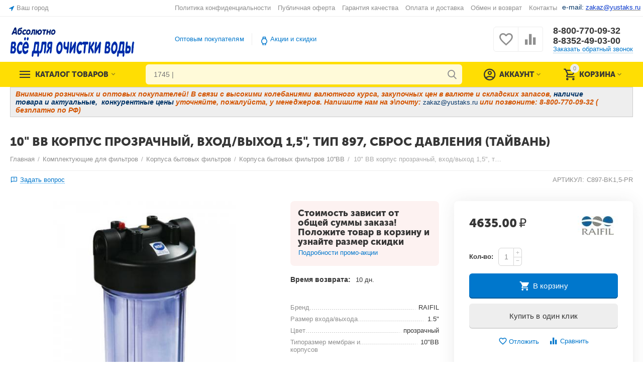

--- FILE ---
content_type: text/html; charset=utf-8
request_url: https://yustaks.ru/10-bb-korpus-prozrachnyy-vhod-1-5-tip-897-sbros-davleniya-tayvan/
body_size: 35776
content:

<!DOCTYPE html>
<html 

    lang="ru"
    dir="ltr"
    class=""
>
<head>
<title>Корпус фильтра воды C897-BK1,5-PR Raifil</title>

<base href="https://yustaks.ru/" />
<meta http-equiv="Content-Type" content="text/html; charset=utf-8" data-ca-mode="ultimate" />
<meta name="viewport" content="initial-scale=1.0, width=device-width" />

<meta name="description" content="Цена — 4635.00 руб. Корпус фильтра прозрачный C897-BK1,5-PR со сбросом давления, Райфил. Тип 897. Типоразмер - 10&quot; BB. " />


    <!-- Keywords tag has been cut -->

<meta name="format-detection" content="telephone=no">

            <link rel="canonical" href="https://yustaks.ru/10-bb-korpus-prozrachnyy-vhod-1-5-tip-897-sbros-davleniya-tayvan/" />    
                        


    <!-- Inline script moved to the bottom of the page -->
    <meta property="og:type" content="website" />
<meta property="og:locale" content="ru_RU" />
<meta property="og:title" content="Корпус фильтра воды C897-BK1,5-PR Raifil" />
<meta property="og:description" content="Цена — 4635.00 руб. Корпус фильтра прозрачный C897-BK1,5-PR со сбросом давления, Райфил. Тип 897. Типоразмер - 10&quot; BB. " />
<meta property="og:url" content="https://yustaks.ru/10-bb-korpus-prozrachnyy-vhod-1-5-tip-897-sbros-davleniya-tayvan/" />
    <meta property="og:image" content="https://yustaks.ru/images/detailed/13/B897-BK1-PR-C_белый_su4c-p6.jpg" />





    <link href="https://yustaks.ru/images/logos/14/%D0%A4%D0%B0%D0%B2%D0%B8%D0%BA%D0%BE%D0%BD.jpeg" rel="shortcut icon" type="image/jpeg" />


<link rel="preload" crossorigin="anonymous" as="font" href="https://yustaks.ru/design/themes/abt__unitheme2/media/custom_fonts/MuseoSansBlack.woff?1759510559" type="font/woff" />
<link type="text/css" rel="stylesheet" href="https://yustaks.ru/var/cache/misc/assets/design/themes/abt__unitheme2/css/standalone.d4938d7e156371f274170f4744cba95c.css?1759853659" />



</head>

<body>
    
        
        <div class="ty-tygh  " id="tygh_container">

        <div id="ajax_overlay" class="ty-ajax-overlay"></div>
<div id="ajax_loading_box" class="ty-ajax-loading-box"></div>

        <div class="cm-notification-container notification-container">
</div>

        <div class="ty-helper-container " id="tygh_main_container">
            
                 
                
<div class="tygh-top-panel clearfix">
    
            <div class="container-fluid  top-grid">
                                                
                <div class="container-fluid-row">
<div class="row-fluid ">        <div class="span3  " >
                    <div class=" ty-float-left">
                
        <div class="ty-geo-maps__geolocation"
         data-ca-geo-map-location-is-location-detected="false"
         data-ca-geo-map-location-element="location_block"
         id="geo_maps_location_block_20176"
    >
        
        

    
    

    <a id="opener_geo_maps_location_dialog_20176"
        class="cm-dialog-opener cm-dialog-auto-size ty-geo-maps__geolocation__opener"
        href="https://yustaks.ru/index.php?dispatch=geo_maps.customer_geolocation"         data-ca-target-id="content_geo_maps_location_dialog_20176"
                data-ca-dialog-title="Местоположение покупателя"        
        rel="nofollow"
    >
        <span 
        class="ty-icon ty-icon-location-arrow"
                
            ></span>        <span class="ty-geo-maps__geolocation__opener-text">            <span data-ca-geo-map-location-element="location" class="ty-geo-maps__geolocation__location">Ваш город</span>
        </span>
            </a>


<div class="hidden" id="content_geo_maps_location_dialog_20176" title="Выберите ваш город">
    
</div>

    <!--geo_maps_location_block_20176--></div>

                    </div>
            </div>

    
                                        
                
        <div class="span13 top-links-grid " >
                    <div class=" ty-float-right">
                <div class="ty-wysiwyg-content"  data-ca-live-editor-object-id="0" data-ca-live-editor-object-type=""><p><span style="font-size:14px;"><span style="color:#003366;">e-mail: </span><u><a href="mailto:zakaz@yustaks.ru"><span style="color:#0033cc;">zakaz@yustaks.ru</span></a></u></span></p>
</div>
                    </div><div class="top-currencies ty-float-right">
                <div id="currencies_2">


<!--currencies_2--></div>
                    </div><div class="top-quick-links ty-float-right">
                
    

        <div class="ty-text-links-wrapper">
        <span id="sw_text_links_20179" class="ty-text-links-btn cm-combination visible-phone">
            <span 
        class="ty-icon ty-icon-short-list"
                
            ></span>
            <span 
        class="ty-icon ty-icon-down-micro ty-text-links-btn__arrow"
                
            ></span>
        </span>
    
        <ul id="text_links_20179" class="ty-text-links cm-popup-box ty-text-links_show_inline">
                            <li class="ty-text-links__item ty-level-0">
                    <a class="ty-text-links__a"
                                                    href="https://yustaks.ru/politika-konfidencialnosti/"
                                                                    >
                        Политика конфиденциальности
                    </a>
                                    </li>
                            <li class="ty-text-links__item ty-level-0">
                    <a class="ty-text-links__a"
                                                    href="https://yustaks.ru/publichnaya-oferta/"
                                                                    >
                        Публичная оферта
                    </a>
                                    </li>
                            <li class="ty-text-links__item ty-level-0">
                    <a class="ty-text-links__a"
                                                    href="https://yustaks.ru/garantiya-kachestva-i-servisnoe-obsluzhivanie/"
                                                                    >
                        Гарантия качества
                    </a>
                                    </li>
                            <li class="ty-text-links__item ty-level-0 ty-quick-menu__delivery">
                    <a class="ty-text-links__a"
                                                    href="https://yustaks.ru/dostavka/"
                                                                    >
                        Оплата и доставка
                    </a>
                                    </li>
                            <li class="ty-text-links__item ty-level-0">
                    <a class="ty-text-links__a"
                                                    href="https://yustaks.ru/vozvrat/"
                                                                    >
                        Обмен и возврат
                    </a>
                                    </li>
                            <li class="ty-text-links__item ty-level-0 ty-quick-menu__contacts">
                    <a class="ty-text-links__a"
                                                    href="https://yustaks.ru/контакты-и-реквизиты/"
                                                                    >
                        Контакты
                    </a>
                                    </li>
                    </ul>

        </div>
    
                    </div>
            </div>
</div>
    </div>
    
        </div>
    

</div>

<div class="tygh-header clearfix">
    
            <div class="container-fluid  header-grid  advanced-header">
                                                
                <div class="container-fluid-row">
<div class="row-fluid ">        <div class="span3 top-logo-grid " >
                    <div class=" ty-float-left">
                <div class="ty-wysiwyg-content"  data-ca-live-editor-object-id="0" data-ca-live-editor-object-type=""><p><span style="font-size:18px;"><a href="/ru/"><font color="#000080"><b><i></i></b></font></a></span></p>

<div>
<div>
<p><a href="https://yustaks.ru"><img alt="" src="https://yustaks.ru/images/companies/1/%D0%B0%D0%B1%D1%81%D0%BE%D0%BB%D1%8E%D1%82%D0%BD%D0%BE.png?1665655591735" style="height: 59px; width: 249px;" /></a></p>
</div>
</div>
</div>
                    </div>
            </div>

    
                                        
                
        <div class="span7 top-header-menu " >
                    <ul id="text_links_20181" class="ty-text-links">
                            <li class="ty-text-links__item ty-level-0">
                    <a class="ty-text-links__a"
                                                    href="https://yustaks.ru/optovym-pokupatelyam/"
                                                                    >
                        Оптовым покупателям
                    </a>
                                    </li>
                            <li class="ty-text-links__item ty-level-0 ty-menu-item__promo">
                    <a class="ty-text-links__a"
                                                    href="https://yustaks.ru/promotions/"
                                                                    >
                        Акции и скидки
                    </a>
                                    </li>
                    </ul>
            </div>

    
                                        
                
        <div class="span5 top-phones " >
                    <div class="top-buttons-grid ty-float-right">
                
        <div class="ut2-compared-products" id="abt__ut2_compared_products">
        <a class="cm-tooltip ty-compare__a " href="https://yustaks.ru/compare/" rel="nofollow" title="Просмотреть Список сравнения"><i class="ut2-icon-baseline-equalizer"></i></a>
        <!--abt__ut2_compared_products--></div>

        <div class="ut2-wishlist-count" id="abt__ut2_wishlist_count">
        <a class="cm-tooltip ty-wishlist__a " href="https://yustaks.ru/wishlist/" rel="nofollow" title="Просмотреть список отложенных товаров"><i class="ut2-icon-baseline-favorite-border"></i></a>
        <!--abt__ut2_wishlist_count--></div>

                    </div><div class="top-phones-grid ty-float-right">
                <div class="ty-wysiwyg-content"  data-ca-live-editor-object-id="0" data-ca-live-editor-object-type=""><div class="ut2-pn">
	<div class="ut2-pn__items">
		<a href="tel:8-800-770-09-32">8-800-770-09-32</a>
		<a href="tel:8-8352-49-03-00">8-8352-49-03-00</a>
	</div>
	<div class="ut2-pn__link">
		    




    
    

    <a id="opener_call_request_20183"
        class="cm-dialog-opener cm-dialog-auto-size "
         href="#"        data-ca-target-id="content_call_request_20183"
                data-ca-dialog-title="Заказать обратный звонок"        
        rel="nofollow"
    >
                <span >Заказать обратный звонок</span>
            </a>


<div class="hidden" id="content_call_request_20183" title="Заказать обратный звонок">
        <div id="call_request_20183">

<form name="call_requests_form_main" id="form_call_request_20183" action="https://yustaks.ru/" method="post" class="cm-ajax cm-ajax-full-render cm-processing-personal-data" data-ca-processing-personal-data-without-click="true" >

<input type="hidden" name="result_ids" value="call_request_20183" />
<input type="hidden" name="return_url" value="index.php?dispatch=products.view&amp;product_id=6596" />
<input type="hidden" name="company_id" value="" />


<div class="ty-control-group">
    <label class="ty-control-group__title" for="call_data_call_request_20183_name">Ваше имя</label>
    <input id="call_data_call_request_20183_name" size="50" class="ty-input-text-full" type="text" name="call_data[name]" value="" />
</div>

<div class="ty-control-group">
    <label for="call_data_call_request_20183_phone" class="ty-control-group__title cm-mask-phone-label cm-required">Телефон</label>
    <input id="call_data_call_request_20183_phone" class="ty-input-text-full cm-mask-phone ty-inputmask-bdi" size="50" type="text" name="call_data[phone]" value="" data-enable-custom-mask="true" />
</div>


    <div class="ty-control-group">
        <label for="call_data_call_request_20183_convenient_time_from" class="ty-control-group__title">Удобное время</label>
        <bdi>
            <input id="call_data_call_request_20183_convenient_time_from" class="ty-input-text cm-cr-mask-time" size="6" type="text" name="call_data[time_from]" value="" placeholder="09:00" /> -
            <input id="call_data_call_request_20183_convenient_time_to" class="ty-input-text cm-cr-mask-time" size="6" type="text" name="call_data[time_to]" value="" placeholder="20:00" />
        </bdi>
    </div>


                                    <input type="hidden" data-recaptcha-v3-action="call_request" class="cm-recaptcha-v3" name=g-recaptcha-v3-token id="g_recaptcha_v3_token_recaptcha_697661ec373c0" />
            



<div class="cm-block-add-subscribe">
</div>

<div class="buttons-container">
        
 
    <button  class="ty-btn__primary ty-btn__big cm-form-dialog-closer ty-btn ty-btn" type="submit" name="dispatch[call_requests.request]" ><span><span>Подобрать</span></span></button>


</div>

<input type="hidden" name="security_hash" class="cm-no-hide-input" value="b8270c72f06437defd3a4ddc170e4047" /></form>

<!--call_request_20183--></div>


</div>
	</div>
</div></div>
                    </div>
            </div>
</div>
    </div>
                                        
                <div class="container-fluid-row container-fluid-row-full-width top-menu-grid">
<div class="row-fluid ">        <div class="span16 " >
                    <div class="row-fluid ">        <div class="span11 top-left-grid " >
                    <div class="row-fluid ">        <div class="span6 menu-grid " >
                    <div class="ty-dropdown-box   top-menu-grid-vetrtical">
        <div id="sw_dropdown_20185" class="ty-dropdown-box__title cm-combination ">
            
                            <a>Каталог товаров</a>
                        

        </div>
        <div id="dropdown_20185" class="cm-popup-box ty-dropdown-box__content hidden">
            

<a href="javascript:void(0);" rel="nofollow" class="ut2-btn-close hidden" onclick="$(this).parent().prev().removeClass('open');$(this).parent().addClass('hidden');"><i class="ut2-icon-baseline-close"></i></a><div class="ut2-menu__inbox"><ul class="ty-menu__items cm-responsive-menu"><li class="ty-menu__item cm-menu-item-responsive first-lvl" data-subitems-count="9" data-settings-cols="4"><a class="ty-menu__item-toggle ty-menu__menu-btn visible-phone cm-responsive-menu-toggle"><i class="ut2-icon-outline-expand_more"></i></a><a href="/ru/bytovye-sistemy-ochistki/" class="ty-menu__item-link a-first-lvl"><span class="menu-lvl-ctn exp-wrap"><span><bdi>Бытовые фильтры воды</bdi><br><span class="exp-mwi-text">в квартиру, коттедж, офис</span></span><i class="icon-right-dir ut2-icon-outline-arrow_forward"></i></span></a><div class="ty-menu__submenu" id="topmenu_1631_20185_9081450">    
        <div class="ty-menu__submenu-items cm-responsive-menu-submenu  with-icon-items clearfix" style="min-height:390px">
            <div style="min-height:390px">
                

    
    <div class="ty-menu__submenu-col"  style="width:25%">
                    <div class="second-lvl" data-elem-index="0">
                
                                <div class="ty-menu__submenu-item-header">
                    <a href="https://yustaks.ru/ru/bytovye-sistemy-ochistki/kartridzhnye/" class="ty-menu__submenu-link no-items">                        <bdi>Картриджные фильтры</bdi>
                    </a>
                                    </div>
                            </div>
                    <div class="second-lvl" data-elem-index="1">
                
                                <div class="ty-menu__submenu-item-header">
                    <a href="/ru/bytovye-sistemy-ochistki/ultrafiltraciya/" class="ty-menu__submenu-link">                        <bdi>Ультрафильтрация воды</bdi>
                    </a>
                                    </div>
                                    <a class="ty-menu__item-toggle visible-phone cm-responsive-menu-toggle">
                        <i class="ut2-icon-outline-expand_more"></i>
                    </a>
                    <div class="ty-menu__submenu" >
                                                    <div class="ty-menu__submenu-list cm-responsive-menu-submenu" >
                                                                
                                                                                                        <div class="ty-menu__submenu-item">
                                        <a href="https://yustaks.ru/%D0%BA%D0%BE%D0%BC%D0%BF%D0%BB%D0%B5%D0%BA%D1%82%D1%83%D1%8E%D1%89%D0%B8%D0%B5-%D0%B4%D0%BB%D1%8F-%D1%84%D0%B8%D0%BB%D1%8C%D1%82%D1%80%D0%BE%D0%B2/%D0%BA%D0%B0%D1%82%D0%B0%D0%BB%D0%BE%D0%B3-%D0%BC%D0%B5%D0%BC%D0%B1%D1%80%D0%B0%D0%BD/%D0%BC%D0%B5%D0%BC%D0%B1%D1%80%D0%B0%D0%BD%D1%8B-%D0%B1%D1%8B%D1%82%D0%BE%D0%B2%D1%8B%D0%B5/?features_hash=98-1471" class="ty-menu__submenu-link">
                                            <bdi>Мембраны ультрафильтрации
                                                                                            </bdi>
                                        </a>
                                    </div>
                                                                

                            </div>
                                                    
                                                                    </div>
                            </div>
                    <div class="second-lvl" data-elem-index="2">
                
                                <div class="ty-menu__submenu-item-header">
                    <a href="https://yustaks.ru/%D0%B1%D1%8B%D1%82%D0%BE%D0%B2%D1%8B%D0%B5-%D1%81%D0%B8%D1%81%D1%82%D0%B5%D0%BC%D1%8B-%D0%BE%D1%87%D0%B8%D1%81%D1%82%D0%BA%D0%B8/obratnyy-osmos/" class="ty-menu__submenu-link">                        <bdi>Всё на обратный осмос</bdi>
                    </a>
                                    </div>
                                    <a class="ty-menu__item-toggle visible-phone cm-responsive-menu-toggle">
                        <i class="ut2-icon-outline-expand_more"></i>
                    </a>
                    <div class="ty-menu__submenu" >
                                                    <div class="ty-menu__submenu-list cm-responsive-menu-submenu" >
                                                                
                                                                                                        <div class="ty-menu__submenu-item">
                                        <a href="/ru/bytovye-sistemy-ochistki/obratnyy-osmos/" class="ty-menu__submenu-link">
                                            <bdi>Бытовые системы осмоса
                                                                                            </bdi>
                                        </a>
                                    </div>
                                                                                                        <div class="ty-menu__submenu-item">
                                        <a href="/vse-na-bytovoy-osmos/" class="ty-menu__submenu-link">
                                            <bdi>Комплектующие на осмос
                                                                                            </bdi>
                                        </a>
                                    </div>
                                                                

                            </div>
                                                    
                                                                    </div>
                            </div>
            </div>
    
    <div class="ty-menu__submenu-col"  style="width:25%">
                    <div class="second-lvl" data-elem-index="3">
                
                                <div class="ty-menu__submenu-item-header">
                    <a href="/ru/bytovye-sistemy-ochistki/bytovye-umyagchiteli-vody/" class="ty-menu__submenu-link">                        <bdi>Всё для умягчения в домах и коттеджах</bdi>
                    </a>
                                    </div>
                                    <a class="ty-menu__item-toggle visible-phone cm-responsive-menu-toggle">
                        <i class="ut2-icon-outline-expand_more"></i>
                    </a>
                    <div class="ty-menu__submenu" >
                                                    <div class="ty-menu__submenu-list cm-responsive-menu-submenu" >
                                                                
                                                                                                        <div class="ty-menu__submenu-item">
                                        <a href="https://yustaks.ru/tipovye-resheniya-ru/udalenie-zhestkosti-ru/komplekty-umyagcheniya/" class="ty-menu__submenu-link">
                                            <bdi>Комплекты умягчения воды
                                                                                            </bdi>
                                        </a>
                                    </div>
                                                                                                        <div class="ty-menu__submenu-item">
                                        <a href="https://yustaks.ru/%D0%B1%D1%8B%D1%82%D0%BE%D0%B2%D1%8B%D0%B5-%D1%81%D0%B8%D1%81%D1%82%D0%B5%D0%BC%D1%8B-%D0%BE%D1%87%D0%B8%D1%81%D1%82%D0%BA%D0%B8/bytovye-umyagchiteli-vody/sistemy-umyagcheniya-vody/" class="ty-menu__submenu-link">
                                            <bdi>Умягчители типа "Кабинет"
                                                                                            </bdi>
                                        </a>
                                    </div>
                                                                                                        <div class="ty-menu__submenu-item">
                                        <a href="https://yustaks.ru/tipovye-resheniya-ru/udalenie-zhestkosti-ru/" class="ty-menu__submenu-link">
                                            <bdi>Комплектующие к умягчителям
                                                                                            </bdi>
                                        </a>
                                    </div>
                                                                

                            </div>
                                                    
                                                                    </div>
                            </div>
                    <div class="second-lvl" data-elem-index="4">
                
                                <div class="ty-menu__submenu-item-header">
                    <a href="https://yustaks.ru/tipovye-resheniya-ru/udalenie-rastvorennogo-zheleza/" class="ty-menu__submenu-link">                        <bdi>Всё для удаления железа в домах и коттеджах</bdi>
                    </a>
                                    </div>
                                    <a class="ty-menu__item-toggle visible-phone cm-responsive-menu-toggle">
                        <i class="ut2-icon-outline-expand_more"></i>
                    </a>
                    <div class="ty-menu__submenu" >
                                                    <div class="ty-menu__submenu-list cm-responsive-menu-submenu" >
                                                                
                                                                                                        <div class="ty-menu__submenu-item">
                                        <a href="https://yustaks.ru/tipovye-resheniya-ru/udalenie-rastvorennogo-zheleza/gotovye-komplekty-obezzhelezivaniya-vody/" class="ty-menu__submenu-link">
                                            <bdi>Комплекты обезжелезивания
                                                                                            </bdi>
                                        </a>
                                    </div>
                                                                                                        <div class="ty-menu__submenu-item">
                                        <a href="https://yustaks.ru/tipovye-resheniya-ru/udalenie-rastvorennogo-zheleza/tipovye-shemy-obezzhelezivaniya/" class="ty-menu__submenu-link">
                                            <bdi>Типовые схемы обезжелезивания
                                                                                            </bdi>
                                        </a>
                                    </div>
                                                                                                        <div class="ty-menu__submenu-item">
                                        <a href="https://yustaks.ru/tipovye-resheniya-ru/udalenie-rastvorennogo-zheleza/" class="ty-menu__submenu-link">
                                            <bdi>Комплектующие для систем удаления железа
                                                                                            </bdi>
                                        </a>
                                    </div>
                                                                

                            </div>
                                                    
                                                                    </div>
                            </div>
            </div>
    
    <div class="ty-menu__submenu-col"  style="width:25%">
                    <div class="second-lvl" data-elem-index="5">
                
                                <div class="ty-menu__submenu-item-header">
                    <a href="/ru/bytovye-sistemy-ochistki/polupromyshlennye-filtry/" class="ty-menu__submenu-link">                        <bdi>Фильтры повышенной производительности</bdi>
                    </a>
                                    </div>
                                    <a class="ty-menu__item-toggle visible-phone cm-responsive-menu-toggle">
                        <i class="ut2-icon-outline-expand_more"></i>
                    </a>
                    <div class="ty-menu__submenu" >
                                                    <div class="ty-menu__submenu-list cm-responsive-menu-submenu" >
                                                                
                                                                                                        <div class="ty-menu__submenu-item">
                                        <a href="https://yustaks.ru/%D0%B1%D1%8B%D1%82%D0%BE%D0%B2%D1%8B%D0%B5-%D1%81%D0%B8%D1%81%D1%82%D0%B5%D0%BC%D1%8B-%D0%BE%D1%87%D0%B8%D1%81%D1%82%D0%BA%D0%B8/polupromyshlennye-filtry/?features_hash=98-2559" class="ty-menu__submenu-link">
                                            <bdi>Картриджные системы
                                                                                            </bdi>
                                        </a>
                                    </div>
                                                                                                        <div class="ty-menu__submenu-item">
                                        <a href="https://yustaks.ru/%D0%B1%D1%8B%D1%82%D0%BE%D0%B2%D1%8B%D0%B5-%D1%81%D0%B8%D1%81%D1%82%D0%B5%D0%BC%D1%8B-%D0%BE%D1%87%D0%B8%D1%81%D1%82%D0%BA%D0%B8/polupromyshlennye-filtry/?features_hash=98-1474" class="ty-menu__submenu-link">
                                            <bdi>Осмос повышенной производительности
                                                                                            </bdi>
                                        </a>
                                    </div>
                                                                

                            </div>
                                                    
                                                                    </div>
                            </div>
                    <div class="second-lvl" data-elem-index="6">
                
                                <div class="ty-menu__submenu-item-header">
                    <a href="https://yustaks.ru/%D0%B1%D1%8B%D1%82%D0%BE%D0%B2%D1%8B%D0%B5-%D1%81%D0%B8%D1%81%D1%82%D0%B5%D0%BC%D1%8B-%D0%BE%D1%87%D0%B8%D1%81%D1%82%D0%BA%D0%B8/filtry-komplekty/" class="ty-menu__submenu-link">                        <bdi>Фильтр-комплект на магистраль</bdi>
                    </a>
                                    </div>
                                    <a class="ty-menu__item-toggle visible-phone cm-responsive-menu-toggle">
                        <i class="ut2-icon-outline-expand_more"></i>
                    </a>
                    <div class="ty-menu__submenu" >
                                                    <div class="ty-menu__submenu-list cm-responsive-menu-submenu" >
                                                                
                                                                                                        <div class="ty-menu__submenu-item">
                                        <a href="https://yustaks.ru/ru/bytovye-sistemy-ochistki/filtry-komplekty/dlya-holodnoy-vody-ru/" class="ty-menu__submenu-link">
                                            <bdi>Для холодной воды
                                                                                            </bdi>
                                        </a>
                                    </div>
                                                                                                        <div class="ty-menu__submenu-item">
                                        <a href="/ru/bytovye-sistemy-ochistki/filtry-komplekty/dlya-goryachey-vody/" class="ty-menu__submenu-link">
                                            <bdi>Для горячей воды
                                                                                            </bdi>
                                        </a>
                                    </div>
                                                                                                        <div class="ty-menu__submenu-item">
                                        <a href="https://yustaks.ru/ru/bytovye-sistemy-ochistki/filtry-komplekty/diskovye-filtry/" class="ty-menu__submenu-link">
                                            <bdi>Дисковые фильтры
                                                                                            </bdi>
                                        </a>
                                    </div>
                                                                

                            </div>
                                                    
                                                                    </div>
                            </div>
            </div>
    
    <div class="ty-menu__submenu-col"  style="width:25%">
                    <div class="second-lvl" data-elem-index="7">
                
                                <div class="ty-menu__submenu-item-header">
                    <a href="https://yustaks.ru/%D0%B1%D1%8B%D1%82%D0%BE%D0%B2%D1%8B%D0%B5-%D1%81%D0%B8%D1%81%D1%82%D0%B5%D0%BC%D1%8B-%D0%BE%D1%87%D0%B8%D1%81%D1%82%D0%BA%D0%B8/purifayery-ru/" class="ty-menu__submenu-link">                        <bdi>Пурифайеры</bdi>
                    </a>
                                    </div>
                                    <a class="ty-menu__item-toggle visible-phone cm-responsive-menu-toggle">
                        <i class="ut2-icon-outline-expand_more"></i>
                    </a>
                    <div class="ty-menu__submenu" >
                                                    <div class="ty-menu__submenu-list cm-responsive-menu-submenu" >
                                                                
                                                                                                        <div class="ty-menu__submenu-item">
                                        <a href="/ru/bytovye-sistemy-ochistki/purifayery/?features_hash=26-1012" class="ty-menu__submenu-link">
                                            <bdi>С ультрафильтрацией
                                                                                            </bdi>
                                        </a>
                                    </div>
                                                                                                        <div class="ty-menu__submenu-item">
                                        <a href="/ru/komplektuyuschie-dlya-filtrov/kartridzhi/kartridzhi-in-layn/?features_hash=17-1233" class="ty-menu__submenu-link">
                                            <bdi>Картриджи к пурифайеру 
                                                                                            </bdi>
                                        </a>
                                    </div>
                                                                

                            </div>
                                                    
                                                                    </div>
                            </div>
                    <div class="second-lvl" data-elem-index="8">
                
                                <div class="ty-menu__submenu-item-header">
                    <a href="/ru/komplektuyuschie-dlya-filtrov/" class="ty-menu__submenu-link">                        <bdi>Комплектующие</bdi>
                    </a>
                                    </div>
                                    <a class="ty-menu__item-toggle visible-phone cm-responsive-menu-toggle">
                        <i class="ut2-icon-outline-expand_more"></i>
                    </a>
                    <div class="ty-menu__submenu" >
                                                    <div class="ty-menu__submenu-list cm-responsive-menu-submenu" >
                                                                
                                                                                                        <div class="ty-menu__submenu-item">
                                        <a href="/ru/komplektuyuschie-dlya-filtrov/korpusa-filtrov/" class="ty-menu__submenu-link">
                                            <bdi>Корпуса фильтров
                                                                                            </bdi>
                                        </a>
                                    </div>
                                                                                                        <div class="ty-menu__submenu-item">
                                        <a href="/ru/komplektuyuschie-dlya-filtrov/kartridzhi/" class="ty-menu__submenu-link">
                                            <bdi>Сменные картриджи
                                                                                            </bdi>
                                        </a>
                                    </div>
                                                                                                        <div class="ty-menu__submenu-item">
                                        <a href="https://yustaks.ru/%D0%BA%D0%BE%D0%BC%D0%BF%D0%BB%D0%B5%D0%BA%D1%82%D1%83%D1%8E%D1%89%D0%B8%D0%B5-%D0%B4%D0%BB%D1%8F-%D1%84%D0%B8%D0%BB%D1%8C%D1%82%D1%80%D0%BE%D0%B2/%D0%BA%D0%B0%D1%82%D0%B0%D0%BB%D0%BE%D0%B3-%D0%BC%D0%B5%D0%BC%D0%B1%D1%80%D0%B0%D0%BD/" class="ty-menu__submenu-link">
                                            <bdi>Мембраны бытовые
                                                                                            </bdi>
                                        </a>
                                    </div>
                                                                                                        <div class="ty-menu__submenu-item">
                                        <a href="/ru/komplektuyuschie-dlya-filtrov/kraniki-pitevoy-vody/" class="ty-menu__submenu-link">
                                            <bdi>Краники питьевой воды
                                                                                            </bdi>
                                        </a>
                                    </div>
                                                                                                        <div class="ty-menu__submenu-item">
                                        <a href="/ru/komplektuyuschie-dlya-filtrov/nakopitelnye-baki/" class="ty-menu__submenu-link">
                                            <bdi>Накопительные баки
                                                                                            </bdi>
                                        </a>
                                    </div>
                                                                

                            </div>
                                                    
                                                                    </div>
                            </div>
            </div>


<!-- Inline script moved to the bottom of the page -->
            </div>
        </div>
    

</div></li><li class="ty-menu__item cm-menu-item-responsive first-lvl" data-subitems-count="11" data-settings-cols="4"><a class="ty-menu__item-toggle ty-menu__menu-btn visible-phone cm-responsive-menu-toggle"><i class="ut2-icon-outline-expand_more"></i></a><a href="/ru/komplektuyuschie-dlya-filtrov/" class="ty-menu__item-link a-first-lvl"><span class="menu-lvl-ctn exp-wrap"><span><bdi>Комплектующие к фильтрам</bdi><br><span class="exp-mwi-text">Всё для сервиса бытовых фильтров</span></span><i class="icon-right-dir ut2-icon-outline-arrow_forward"></i></span></a><div class="ty-menu__submenu" id="topmenu_1631_20185_3365874870">    
        <div class="ty-menu__submenu-items cm-responsive-menu-submenu  with-icon-items clearfix" style="min-height:390px">
            <div style="min-height:390px">
                

    
    <div class="ty-menu__submenu-col"  style="width:25%">
                    <div class="second-lvl" data-elem-index="0">
                
                                <div class="ty-menu__submenu-item-header">
                    <a href="/ru/komplektuyuschie-dlya-filtrov/korpusa-filtrov/" class="ty-menu__submenu-link">                        <bdi>Корпуса фильтров</bdi>
                    </a>
                                    </div>
                                    <a class="ty-menu__item-toggle visible-phone cm-responsive-menu-toggle">
                        <i class="ut2-icon-outline-expand_more"></i>
                    </a>
                    <div class="ty-menu__submenu" >
                                                    <div class="ty-menu__submenu-list cm-responsive-menu-submenu" >
                                                                
                                                                                                        <div class="ty-menu__submenu-item">
                                        <a href="https://yustaks.ru/%D0%BA%D0%BE%D0%BC%D0%BF%D0%BB%D0%B5%D0%BA%D1%82%D1%83%D1%8E%D1%89%D0%B8%D0%B5-%D0%B4%D0%BB%D1%8F-%D1%84%D0%B8%D0%BB%D1%8C%D1%82%D1%80%D0%BE%D0%B2/korpusa-filtrov-ru/?features_hash=51-1566" class="ty-menu__submenu-link">
                                            <bdi>Корпуса SL10
                                                                                            </bdi>
                                        </a>
                                    </div>
                                                                                                        <div class="ty-menu__submenu-item">
                                        <a href="https://yustaks.ru/%D0%BA%D0%BE%D0%BC%D0%BF%D0%BB%D0%B5%D0%BA%D1%82%D1%83%D1%8E%D1%89%D0%B8%D0%B5-%D0%B4%D0%BB%D1%8F-%D1%84%D0%B8%D0%BB%D1%8C%D1%82%D1%80%D0%BE%D0%B2/korpusa-filtrov-ru/?features_hash=51-1568" class="ty-menu__submenu-link">
                                            <bdi>Корпуса SL20
                                                                                            </bdi>
                                        </a>
                                    </div>
                                                                                                        <div class="ty-menu__submenu-item">
                                        <a href="https://yustaks.ru/%D0%BA%D0%BE%D0%BC%D0%BF%D0%BB%D0%B5%D0%BA%D1%82%D1%83%D1%8E%D1%89%D0%B8%D0%B5-%D0%B4%D0%BB%D1%8F-%D1%84%D0%B8%D0%BB%D1%8C%D1%82%D1%80%D0%BE%D0%B2/korpusa-filtrov-ru/?features_hash=51-1579" class="ty-menu__submenu-link">
                                            <bdi>Корпуса BB10
                                                                                            </bdi>
                                        </a>
                                    </div>
                                                                                                        <div class="ty-menu__submenu-item">
                                        <a href="https://yustaks.ru/%D0%BA%D0%BE%D0%BC%D0%BF%D0%BB%D0%B5%D0%BA%D1%82%D1%83%D1%8E%D1%89%D0%B8%D0%B5-%D0%B4%D0%BB%D1%8F-%D1%84%D0%B8%D0%BB%D1%8C%D1%82%D1%80%D0%BE%D0%B2/korpusa-filtrov-ru/?features_hash=51-1580" class="ty-menu__submenu-link">
                                            <bdi>Корпуса ВВ20
                                                                                            </bdi>
                                        </a>
                                    </div>
                                                                                                        <div class="ty-menu__submenu-item">
                                        <a href="https://yustaks.ru/%D0%BA%D0%BE%D0%BC%D0%BF%D0%BB%D0%B5%D0%BA%D1%82%D1%83%D1%8E%D1%89%D0%B8%D0%B5-%D0%B4%D0%BB%D1%8F-%D1%84%D0%B8%D0%BB%D1%8C%D1%82%D1%80%D0%BE%D0%B2/korpusa-filtrov-ru/?features_hash=110-2314" class="ty-menu__submenu-link">
                                            <bdi>Из матового пластика
                                                                                            </bdi>
                                        </a>
                                    </div>
                                                                

                            </div>
                                                    
                                                                    </div>
                            </div>
                    <div class="second-lvl" data-elem-index="1">
                
                                <div class="ty-menu__submenu-item-header">
                    <a href="/ru/komplektuyuschie-dlya-filtrov/kartridzhi/" class="ty-menu__submenu-link">                        <bdi>Сменные картриджи</bdi>
                    </a>
                                    </div>
                                    <a class="ty-menu__item-toggle visible-phone cm-responsive-menu-toggle">
                        <i class="ut2-icon-outline-expand_more"></i>
                    </a>
                    <div class="ty-menu__submenu" >
                                                    <div class="ty-menu__submenu-list cm-responsive-menu-submenu" >
                                                                
                                                                                                        <div class="ty-menu__submenu-item">
                                        <a href="/ru/komplektuyuschie-dlya-filtrov/kartridzhi/mehanicheskie/?features_hash=70-731-732-733" class="ty-menu__submenu-link">
                                            <bdi>Полипропиленовые
                                                                                            </bdi>
                                        </a>
                                    </div>
                                                                                                        <div class="ty-menu__submenu-item">
                                        <a href="/ru/komplektuyuschie-dlya-filtrov/kartridzhi/ugolnye/" class="ty-menu__submenu-link">
                                            <bdi>Угольные картриджи
                                                                                            </bdi>
                                        </a>
                                    </div>
                                                                                                        <div class="ty-menu__submenu-item">
                                        <a href="/ru/komplektuyuschie-dlya-filtrov/kartridzhi/ugolnye/?features_hash=55-941" class="ty-menu__submenu-link">
                                            <bdi>Постфильтры на осмос
                                                                                            </bdi>
                                        </a>
                                    </div>
                                                                                                        <div class="ty-menu__submenu-item">
                                        <a href="/ru/komplektuyuschie-dlya-filtrov/kartridzhi/kartridzhi-in-layn/" class="ty-menu__submenu-link">
                                            <bdi>Картриджи ИН ЛАЙН
                                                                                            </bdi>
                                        </a>
                                    </div>
                                                                                                        <div class="ty-menu__submenu-item">
                                        <a href="/ru/komplektuyuschie-dlya-filtrov/kartridzhi/kanistry-pod-zasypku/" class="ty-menu__submenu-link">
                                            <bdi>Пустые канистры под засыпку
                                                                                            </bdi>
                                        </a>
                                    </div>
                                                                

                            </div>
                                                    
                                                                    </div>
                            </div>
                    <div class="second-lvl" data-elem-index="2">
                
                                <div class="ty-menu__submenu-item-header">
                    <a href="https://yustaks.ru/%D0%BA%D0%BE%D0%BC%D0%BF%D0%BB%D0%B5%D0%BA%D1%82%D1%83%D1%8E%D1%89%D0%B8%D0%B5-%D0%B4%D0%BB%D1%8F-%D1%84%D0%B8%D0%BB%D1%8C%D1%82%D1%80%D0%BE%D0%B2/%D0%BA%D0%B0%D1%82%D0%B0%D0%BB%D0%BE%D0%B3-%D0%BC%D0%B5%D0%BC%D0%B1%D1%80%D0%B0%D0%BD/" class="ty-menu__submenu-link">                        <bdi>Мембраны бытовые</bdi>
                    </a>
                                    </div>
                                    <a class="ty-menu__item-toggle visible-phone cm-responsive-menu-toggle">
                        <i class="ut2-icon-outline-expand_more"></i>
                    </a>
                    <div class="ty-menu__submenu" >
                                                    <div class="ty-menu__submenu-list cm-responsive-menu-submenu" >
                                                                
                                                                                                        <div class="ty-menu__submenu-item">
                                        <a href="/комплектующие-для-фильтров/membrany-bytovye-ru/?features_hash=98-1474" class="ty-menu__submenu-link">
                                            <bdi>Осмотические
                                                                                            </bdi>
                                        </a>
                                    </div>
                                                                                                        <div class="ty-menu__submenu-item">
                                        <a href="https://yustaks.ru/%D0%BA%D0%BE%D0%BC%D0%BF%D0%BB%D0%B5%D0%BA%D1%82%D1%83%D1%8E%D1%89%D0%B8%D0%B5-%D0%B4%D0%BB%D1%8F-%D1%84%D0%B8%D0%BB%D1%8C%D1%82%D1%80%D0%BE%D0%B2/%D0%BA%D0%B0%D1%82%D0%B0%D0%BB%D0%BE%D0%B3-%D0%BC%D0%B5%D0%BC%D0%B1%D1%80%D0%B0%D0%BD/%D0%BC%D0%B5%D0%BC%D0%B1%D1%80%D0%B0%D0%BD%D1%8B-%D0%B1%D1%8B%D1%82%D0%BE%D0%B2%D1%8B%D0%B5/?features_hash=98-1472" class="ty-menu__submenu-link">
                                            <bdi>Нанофильтрационные
                                                                                            </bdi>
                                        </a>
                                    </div>
                                                                                                        <div class="ty-menu__submenu-item">
                                        <a href="https://yustaks.ru/%D0%BA%D0%BE%D0%BC%D0%BF%D0%BB%D0%B5%D0%BA%D1%82%D1%83%D1%8E%D1%89%D0%B8%D0%B5-%D0%B4%D0%BB%D1%8F-%D1%84%D0%B8%D0%BB%D1%8C%D1%82%D1%80%D0%BE%D0%B2/%D0%BA%D0%B0%D1%82%D0%B0%D0%BB%D0%BE%D0%B3-%D0%BC%D0%B5%D0%BC%D0%B1%D1%80%D0%B0%D0%BD/%D0%BC%D0%B5%D0%BC%D0%B1%D1%80%D0%B0%D0%BD%D1%8B-%D0%B1%D1%8B%D1%82%D0%BE%D0%B2%D1%8B%D0%B5/?features_hash=98-1471" class="ty-menu__submenu-link">
                                            <bdi>Ультрафильтрационные
                                                                                            </bdi>
                                        </a>
                                    </div>
                                                                

                            </div>
                                                    
                                                                    </div>
                            </div>
            </div>
    
    <div class="ty-menu__submenu-col"  style="width:25%">
                    <div class="second-lvl" data-elem-index="3">
                
                                <div class="ty-menu__submenu-item-header">
                    <a href="/ru/komplektuyuschie-dlya-filtrov/kraniki-pitevoy-vody/" class="ty-menu__submenu-link">                        <bdi>Краники питьевой воды</bdi>
                    </a>
                                    </div>
                                    <a class="ty-menu__item-toggle visible-phone cm-responsive-menu-toggle">
                        <i class="ut2-icon-outline-expand_more"></i>
                    </a>
                    <div class="ty-menu__submenu" >
                                                    <div class="ty-menu__submenu-list cm-responsive-menu-submenu" >
                                                                
                                                                                                        <div class="ty-menu__submenu-item">
                                        <a href="/ru/komplektuyuschie-dlya-filtrov/kraniki-pitevoy-vody/?features_hash=68-911" class="ty-menu__submenu-link">
                                            <bdi>Одноканальные
                                                                                            </bdi>
                                        </a>
                                    </div>
                                                                                                        <div class="ty-menu__submenu-item">
                                        <a href="/ru/komplektuyuschie-dlya-filtrov/kraniki-pitevoy-vody/?features_hash=68-906" class="ty-menu__submenu-link">
                                            <bdi>Двухканальные
                                                                                            </bdi>
                                        </a>
                                    </div>
                                                                                                        <div class="ty-menu__submenu-item">
                                        <a href="/ru/komplektuyuschie-dlya-filtrov/kraniki-pitevoy-vody/?features_hash=68-908" class="ty-menu__submenu-link">
                                            <bdi>Для питьевых фонтанчиков
                                                                                            </bdi>
                                        </a>
                                    </div>
                                                                                                        <div class="ty-menu__submenu-item">
                                        <a href="/ru/komplektuyuschie-dlya-filtrov/kraniki-pitevoy-vody/?features_hash=68-910" class="ty-menu__submenu-link">
                                            <bdi>Совмещенные со смесителем
                                                                                            </bdi>
                                        </a>
                                    </div>
                                                                

                            </div>
                                                    
                                                                    </div>
                            </div>
                    <div class="second-lvl" data-elem-index="4">
                
                                <div class="ty-menu__submenu-item-header">
                    <a href="/ru/komplektuyuschie-dlya-filtrov/nakopitelnye-baki/" class="ty-menu__submenu-link">                        <bdi>Накопительные баки для осмоса</bdi>
                    </a>
                                    </div>
                                    <a class="ty-menu__item-toggle visible-phone cm-responsive-menu-toggle">
                        <i class="ut2-icon-outline-expand_more"></i>
                    </a>
                    <div class="ty-menu__submenu" >
                                                    <div class="ty-menu__submenu-list cm-responsive-menu-submenu" >
                                                                
                                                                                                        <div class="ty-menu__submenu-item">
                                        <a href="/ru/komplektuyuschie-dlya-filtrov/nakopitelnye-baki/?features_hash=22-1185" class="ty-menu__submenu-link">
                                            <bdi>Пластиковые
                                                                                            </bdi>
                                        </a>
                                    </div>
                                                                                                        <div class="ty-menu__submenu-item">
                                        <a href="/ru/komplektuyuschie-dlya-filtrov/nakopitelnye-baki/?features_hash=22-1183" class="ty-menu__submenu-link">
                                            <bdi>Металлические
                                                                                            </bdi>
                                        </a>
                                    </div>
                                                                                                        <div class="ty-menu__submenu-item">
                                        <a href="/ru/komplektuyuschie-dlya-filtrov/nakopitelnye-baki/?features_hash=22-1184" class="ty-menu__submenu-link">
                                            <bdi>Стекловолоконные
                                                                                            </bdi>
                                        </a>
                                    </div>
                                                                                                        <div class="ty-menu__submenu-item">
                                        <a href="/ru/komplektuyuschie-dlya-filtrov/nakopitelnye-baki/?features_hash=22-1186" class="ty-menu__submenu-link">
                                            <bdi>Прозрачный пластик
                                                                                            </bdi>
                                        </a>
                                    </div>
                                                                

                            </div>
                                                    
                                                                    </div>
                            </div>
                    <div class="second-lvl" data-elem-index="5">
                
                                <div class="ty-menu__submenu-item-header">
                    <a href="https://yustaks.ru/%D0%BA%D0%BE%D0%BC%D0%BF%D0%BB%D0%B5%D0%BA%D1%82%D1%83%D1%8E%D1%89%D0%B8%D0%B5-%D0%B4%D0%BB%D1%8F-%D1%84%D0%B8%D0%BB%D1%8C%D1%82%D1%80%D0%BE%D0%B2/aksessuary-k-filtram-ru/?features_hash=16-2425" class="ty-menu__submenu-link">                        <bdi>Повышающие насосы для осмоса</bdi>
                    </a>
                                    </div>
                                    <a class="ty-menu__item-toggle visible-phone cm-responsive-menu-toggle">
                        <i class="ut2-icon-outline-expand_more"></i>
                    </a>
                    <div class="ty-menu__submenu" >
                                                    <div class="ty-menu__submenu-list cm-responsive-menu-submenu" >
                                                                
                                                                                                        <div class="ty-menu__submenu-item">
                                        <a href="https://yustaks.ru/%D0%BA%D0%BE%D0%BC%D0%BF%D0%BB%D0%B5%D0%BA%D1%82%D1%83%D1%8E%D1%89%D0%B8%D0%B5-%D0%B4%D0%BB%D1%8F-%D1%84%D0%B8%D0%BB%D1%8C%D1%82%D1%80%D0%BE%D0%B2/aksessuary-k-filtram-ru/?features_hash=16-2425" class="ty-menu__submenu-link">
                                            <bdi>Насосы 
                                                                                            </bdi>
                                        </a>
                                    </div>
                                                                                                        <div class="ty-menu__submenu-item">
                                        <a href="https://yustaks.ru/%D0%BA%D0%BE%D0%BC%D0%BF%D0%BB%D0%B5%D0%BA%D1%82%D1%83%D1%8E%D1%89%D0%B8%D0%B5-%D0%B4%D0%BB%D1%8F-%D1%84%D0%B8%D0%BB%D1%8C%D1%82%D1%80%D0%BE%D0%B2/aksessuary-k-filtram-ru/?features_hash=95-1420" class="ty-menu__submenu-link">
                                            <bdi>Блоки питания
                                                                                            </bdi>
                                        </a>
                                    </div>
                                                                                                        <div class="ty-menu__submenu-item">
                                        <a href="https://yustaks.ru/%D0%BA%D0%BE%D0%BC%D0%BF%D0%BB%D0%B5%D0%BA%D1%82%D1%83%D1%8E%D1%89%D0%B8%D0%B5-%D0%B4%D0%BB%D1%8F-%D1%84%D0%B8%D0%BB%D1%8C%D1%82%D1%80%D0%BE%D0%B2/aksessuary-k-filtram-ru/?features_hash=95-1421" class="ty-menu__submenu-link">
                                            <bdi>Ремкомплекты для насосов
                                                                                            </bdi>
                                        </a>
                                    </div>
                                                                

                            </div>
                                                    
                                                                    </div>
                            </div>
            </div>
    
    <div class="ty-menu__submenu-col"  style="width:25%">
                    <div class="second-lvl" data-elem-index="6">
                
                                <div class="ty-menu__submenu-item-header">
                    <a href="/комплектующие-для-фильтров/fitingi-dlya-vody/" class="ty-menu__submenu-link">                        <bdi>Фитинги соединительные</bdi>
                    </a>
                                    </div>
                                    <a class="ty-menu__item-toggle visible-phone cm-responsive-menu-toggle">
                        <i class="ut2-icon-outline-expand_more"></i>
                    </a>
                    <div class="ty-menu__submenu" >
                                                    <div class="ty-menu__submenu-list cm-responsive-menu-submenu" >
                                                                
                                                                                                        <div class="ty-menu__submenu-item">
                                        <a href="/комплектующие-для-фильтров/фитинги-john-guest/каталог-фитингов/каталог-прямые/" class="ty-menu__submenu-link">
                                            <bdi>Прямые фитинги
                                                                                            </bdi>
                                        </a>
                                    </div>
                                                                                                        <div class="ty-menu__submenu-item">
                                        <a href="/комплектующие-для-фильтров/фитинги-john-guest/каталог-фитингов/каталог-угловые/" class="ty-menu__submenu-link">
                                            <bdi>Угловые фитинги
                                                                                            </bdi>
                                        </a>
                                    </div>
                                                                                                        <div class="ty-menu__submenu-item">
                                        <a href="/комплектующие-для-фильтров/фитинги-john-guest/каталог-фитингов/каталог-тройники/" class="ty-menu__submenu-link">
                                            <bdi>Тройники
                                                                                            </bdi>
                                        </a>
                                    </div>
                                                                                                        <div class="ty-menu__submenu-item">
                                        <a href="/комплектующие-для-фильтров/фитинги-john-guest/каталог-фитингов/?features_hash=49-922-924" class="ty-menu__submenu-link">
                                            <bdi>Крестовины, перемычки
                                                                                            </bdi>
                                        </a>
                                    </div>
                                                                                                        <div class="ty-menu__submenu-item">
                                        <a href="/комплектующие-для-фильтров/фитинги-john-guest/каталог-фитингов/каталог-краники-переключатели/" class="ty-menu__submenu-link">
                                            <bdi>Краники - переходники
                                                                                            </bdi>
                                        </a>
                                    </div>
                                                                

                            </div>
                                                    
                                                                    </div>
                            </div>
                    <div class="second-lvl" data-elem-index="7">
                
                                <div class="ty-menu__submenu-item-header">
                    <a href="/ru/komplektuyuschie-dlya-filtrov/trubka/" class="ty-menu__submenu-link">                        <bdi>Трубка ПВХ для фильтров</bdi>
                    </a>
                                    </div>
                                    <a class="ty-menu__item-toggle visible-phone cm-responsive-menu-toggle">
                        <i class="ut2-icon-outline-expand_more"></i>
                    </a>
                    <div class="ty-menu__submenu" >
                                                    <div class="ty-menu__submenu-list cm-responsive-menu-submenu" >
                                                                
                                                                                                        <div class="ty-menu__submenu-item">
                                        <a href="/ru/komplektuyuschie-dlya-filtrov/trubka/?features_hash=75-1290" class="ty-menu__submenu-link">
                                            <bdi>Типоразмер 1\4"
                                                                                            </bdi>
                                        </a>
                                    </div>
                                                                                                        <div class="ty-menu__submenu-item">
                                        <a href="/ru/komplektuyuschie-dlya-filtrov/trubka/?features_hash=75-1291" class="ty-menu__submenu-link">
                                            <bdi>Типоразмер 3\8"
                                                                                            </bdi>
                                        </a>
                                    </div>
                                                                                                        <div class="ty-menu__submenu-item">
                                        <a href="/ru/komplektuyuschie-dlya-filtrov/trubka/?features_hash=75-1289" class="ty-menu__submenu-link">
                                            <bdi>Типоразмер 1\2"
                                                                                            </bdi>
                                        </a>
                                    </div>
                                                                

                            </div>
                                                    
                                                                    </div>
                            </div>
                    <div class="second-lvl" data-elem-index="8">
                
                                <div class="ty-menu__submenu-item-header">
                    <a href="/ru/komplektuyuschie-dlya-filtrov/kronshteyny-klyuchi-klipy/" class="ty-menu__submenu-link">                        <bdi>Кронштейны, ключи, клипы</bdi>
                    </a>
                                    </div>
                                    <a class="ty-menu__item-toggle visible-phone cm-responsive-menu-toggle">
                        <i class="ut2-icon-outline-expand_more"></i>
                    </a>
                    <div class="ty-menu__submenu" >
                                                    <div class="ty-menu__submenu-list cm-responsive-menu-submenu" >
                                                                
                                                                                                        <div class="ty-menu__submenu-item">
                                        <a href="/ru/komplektuyuschie-dlya-filtrov/kronshteyny-klyuchi-klipy/?features_hash=44-1118" class="ty-menu__submenu-link">
                                            <bdi>Кронштейны для корпусов
                                                                                            </bdi>
                                        </a>
                                    </div>
                                                                                                        <div class="ty-menu__submenu-item">
                                        <a href="/ru/komplektuyuschie-dlya-filtrov/kronshteyny-klyuchi-klipy/?features_hash=44-1119" class="ty-menu__submenu-link">
                                            <bdi>Ключи для корпусов фильтра
                                                                                            </bdi>
                                        </a>
                                    </div>
                                                                                                        <div class="ty-menu__submenu-item">
                                        <a href="/ru/komplektuyuschie-dlya-filtrov/kronshteyny-klyuchi-klipy/?features_hash=44-1120" class="ty-menu__submenu-link">
                                            <bdi>Клипы - держатели
                                                                                            </bdi>
                                        </a>
                                    </div>
                                                                

                            </div>
                                                    
                                                                    </div>
                            </div>
            </div>
    
    <div class="ty-menu__submenu-col"  style="width:25%">
                    <div class="second-lvl" data-elem-index="9">
                
                                <div class="ty-menu__submenu-item-header">
                    <a href="/ru/komplektuyuschie-dlya-filtrov/aksessuary-k-filtram/" class="ty-menu__submenu-link">                        <bdi>Аксессуары к фильтрам</bdi>
                    </a>
                                    </div>
                                    <a class="ty-menu__item-toggle visible-phone cm-responsive-menu-toggle">
                        <i class="ut2-icon-outline-expand_more"></i>
                    </a>
                    <div class="ty-menu__submenu" >
                                                    <div class="ty-menu__submenu-list cm-responsive-menu-submenu" >
                                                                
                                                                                                        <div class="ty-menu__submenu-item">
                                        <a href="/ru/komplektuyuschie-dlya-filtrov/aksessuary-k-filtram/?features_hash=16-991" class="ty-menu__submenu-link">
                                            <bdi>Адаптеры и шаровые вентили
                                                                                            </bdi>
                                        </a>
                                    </div>
                                                                                                        <div class="ty-menu__submenu-item">
                                        <a href="/ru/komplektuyuschie-dlya-filtrov/aksessuary-k-filtram/?features_hash=16-994" class="ty-menu__submenu-link">
                                            <bdi>Автопереключатели на осмос
                                                                                            </bdi>
                                        </a>
                                    </div>
                                                                                                        <div class="ty-menu__submenu-item">
                                        <a href="/ru/komplektuyuschie-dlya-filtrov/aksessuary-k-filtram/?features_hash=16-993" class="ty-menu__submenu-link">
                                            <bdi>Обратные клапана на осмос
                                                                                            </bdi>
                                        </a>
                                    </div>
                                                                                                        <div class="ty-menu__submenu-item">
                                        <a href="/ru/komplektuyuschie-dlya-filtrov/aksessuary-k-filtram/?features_hash=16-992-998" class="ty-menu__submenu-link">
                                            <bdi>ТДС-рН-метры, электролизеры
                                                                                            </bdi>
                                        </a>
                                    </div>
                                                                                                        <div class="ty-menu__submenu-item">
                                        <a href="/ru/komplektuyuschie-dlya-filtrov/aksessuary-k-filtram/?features_hash=16-996" class="ty-menu__submenu-link">
                                            <bdi>Датчики для насосов на осмос
                                                                                            </bdi>
                                        </a>
                                    </div>
                                                                

                            </div>
                                                    
                                                                    </div>
                            </div>
                    <div class="second-lvl" data-elem-index="10">
                
                                <div class="ty-menu__submenu-item-header">
                    <a href="/ru/komplektuyuschie-dlya-filtrov/rezinovye-uplotneniya/" class="ty-menu__submenu-link">                        <bdi>Резиновые уплотнения</bdi>
                    </a>
                                    </div>
                                    <a class="ty-menu__item-toggle visible-phone cm-responsive-menu-toggle">
                        <i class="ut2-icon-outline-expand_more"></i>
                    </a>
                    <div class="ty-menu__submenu" >
                                                    <div class="ty-menu__submenu-list cm-responsive-menu-submenu" >
                                                                
                                                                                                        <div class="ty-menu__submenu-item">
                                        <a href="/ru/komplektuyuschie-dlya-filtrov/rezinovye-uplotneniya/?features_hash=66-1172" class="ty-menu__submenu-link">
                                            <bdi>Для корпусов SL10
                                                                                            </bdi>
                                        </a>
                                    </div>
                                                                                                        <div class="ty-menu__submenu-item">
                                        <a href="/ru/komplektuyuschie-dlya-filtrov/rezinovye-uplotneniya/?features_hash=66-1173" class="ty-menu__submenu-link">
                                            <bdi>Для корпусов SL20
                                                                                            </bdi>
                                        </a>
                                    </div>
                                                                                                        <div class="ty-menu__submenu-item">
                                        <a href="/ru/komplektuyuschie-dlya-filtrov/rezinovye-uplotneniya/?features_hash=66-1168" class="ty-menu__submenu-link">
                                            <bdi>Для корпусов BB10
                                                                                            </bdi>
                                        </a>
                                    </div>
                                                                                                        <div class="ty-menu__submenu-item">
                                        <a href="/ru/komplektuyuschie-dlya-filtrov/rezinovye-uplotneniya/?features_hash=66-1169" class="ty-menu__submenu-link">
                                            <bdi>Для корпусов ВВ20
                                                                                            </bdi>
                                        </a>
                                    </div>
                                                                                                        <div class="ty-menu__submenu-item">
                                        <a href="/ru/komplektuyuschie-dlya-filtrov/rezinovye-uplotneniya/?features_hash=66-1170" class="ty-menu__submenu-link">
                                            <bdi>Для FRP корпусов мембран 
                                                                                            </bdi>
                                        </a>
                                    </div>
                                                                

                            </div>
                                                    
                                                                    </div>
                            </div>
            </div>



            </div>
        </div>
    

</div></li><li class="ty-menu__item cm-menu-item-responsive first-lvl" data-subitems-count="12" data-settings-cols="4"><a class="ty-menu__item-toggle ty-menu__menu-btn visible-phone cm-responsive-menu-toggle"><i class="ut2-icon-outline-expand_more"></i></a><a href="/ru/promyshlennoe-oborudovanie/" class="ty-menu__item-link a-first-lvl"><span class="menu-lvl-ctn exp-wrap"><span><bdi>Промышленная водоочистка</bdi><br><span class="exp-mwi-text">Системы, комплектующие, запчасти</span></span><i class="icon-right-dir ut2-icon-outline-arrow_forward"></i></span></a><div class="ty-menu__submenu" id="topmenu_1631_20185_1538977436">    
        <div class="ty-menu__submenu-items cm-responsive-menu-submenu  with-icon-items clearfix" style="min-height:390px">
            <div style="min-height:390px">
                

    
    <div class="ty-menu__submenu-col"  style="width:25%">
                    <div class="second-lvl" data-elem-index="0">
                
                                <div class="ty-menu__submenu-item-header">
                    <a href="/ru/promyshlennoe-oborudovanie/mehanicheskie-filtry/" class="ty-menu__submenu-link">                        <bdi>Механические фильтры</bdi>
                    </a>
                                    </div>
                                    <a class="ty-menu__item-toggle visible-phone cm-responsive-menu-toggle">
                        <i class="ut2-icon-outline-expand_more"></i>
                    </a>
                    <div class="ty-menu__submenu" >
                                                    <div class="ty-menu__submenu-list cm-responsive-menu-submenu" >
                                                                
                                                                                                        <div class="ty-menu__submenu-item">
                                        <a href="https://yustaks.ru/%D0%BF%D1%80%D0%BE%D0%BC%D1%8B%D1%88%D0%BB%D0%B5%D0%BD%D0%BD%D0%BE%D0%B5-%D0%BE%D0%B1%D0%BE%D1%80%D1%83%D0%B4%D0%BE%D0%B2%D0%B0%D0%BD%D0%B8%D0%B5/mehanicheskie-filtry/%D0%BC%D0%B5%D1%88%D0%BE%D1%87%D0%BD%D1%8B%D0%B5-%D1%84%D0%B8%D0%BB%D1%8C%D1%82%D1%80%D1%8B/" class="ty-menu__submenu-link">
                                            <bdi>Мешочные фильтры
                                                                                            </bdi>
                                        </a>
                                    </div>
                                                                                                        <div class="ty-menu__submenu-item">
                                        <a href="https://yustaks.ru/%D0%BF%D1%80%D0%BE%D0%BC%D1%8B%D1%88%D0%BB%D0%B5%D0%BD%D0%BD%D0%BE%D0%B5-%D0%BE%D0%B1%D0%BE%D1%80%D1%83%D0%B4%D0%BE%D0%B2%D0%B0%D0%BD%D0%B8%D0%B5/mehanicheskie-filtry/%D0%BC%D1%83%D0%BB%D1%8C%D1%82%D0%B8%D0%BF%D0%B0%D1%82%D1%80%D0%BE%D0%BD%D0%BD%D1%8B%D0%B5-%D1%84%D0%B8%D0%BB%D1%8C%D1%82%D1%80%D1%8B/" class="ty-menu__submenu-link">
                                            <bdi>Картриджные фильтры
                                                                                            </bdi>
                                        </a>
                                    </div>
                                                                                                        <div class="ty-menu__submenu-item">
                                        <a href="https://yustaks.ru/%D0%B1%D1%8B%D1%82%D0%BE%D0%B2%D1%8B%D0%B5-%D1%81%D0%B8%D1%81%D1%82%D0%B5%D0%BC%D1%8B-%D0%BE%D1%87%D0%B8%D1%81%D1%82%D0%BA%D0%B8/filtry-komplekty/%D0%B4%D0%B8%D1%81%D0%BA%D0%BE%D0%B2%D1%8B%D0%B5-%D1%84%D0%B8%D0%BB%D1%8C%D1%82%D1%80%D1%8B-%D1%81-%D0%B0%D0%B2%D1%82%D0%BE%D0%BC%D0%B0%D1%82%D0%B8%D1%87%D0%B5%D1%81%D0%BA%D0%BE%D0%B9-%D0%BF%D1%80%D0%BE%D0%BC%D1%8B%D0%B2%D0%BA%D0%BE%D0%B9/" class="ty-menu__submenu-link">
                                            <bdi>Дисковые автоматические фильтры
                                                                                            </bdi>
                                        </a>
                                    </div>
                                                                                                        <div class="ty-menu__submenu-item">
                                        <a href="https://yustaks.ru/%D0%BF%D1%80%D0%BE%D0%BC%D1%8B%D1%88%D0%BB%D0%B5%D0%BD%D0%BD%D0%BE%D0%B5-%D0%BE%D0%B1%D0%BE%D1%80%D1%83%D0%B4%D0%BE%D0%B2%D0%B0%D0%BD%D0%B8%D0%B5/mehanicheskie-filtry/%D1%81%D0%BC%D0%B5%D0%BD%D0%BD%D1%8B%D0%B5-%D0%BC%D0%B5%D1%88%D0%BE%D1%87%D0%BD%D1%8B%D0%B5-%D0%BA%D0%B0%D1%80%D1%82%D1%80%D0%B8%D0%B4%D0%B6%D0%B8/" class="ty-menu__submenu-link">
                                            <bdi>Мешочные картриджи
                                                                                            </bdi>
                                        </a>
                                    </div>
                                                                

                            </div>
                                                    
                                                                    </div>
                            </div>
                    <div class="second-lvl" data-elem-index="1">
                
                                <div class="ty-menu__submenu-item-header">
                    <a href="/промышленное-оборудование/osmos-promyshlennyy/" class="ty-menu__submenu-link">                        <bdi>Осмос промышленный</bdi>
                    </a>
                                    </div>
                                    <a class="ty-menu__item-toggle visible-phone cm-responsive-menu-toggle">
                        <i class="ut2-icon-outline-expand_more"></i>
                    </a>
                    <div class="ty-menu__submenu" >
                                                    <div class="ty-menu__submenu-list cm-responsive-menu-submenu" >
                                                                
                                                                                                        <div class="ty-menu__submenu-item">
                                        <a href="/vse-na-promyshlennyy-osmos/" class="ty-menu__submenu-link">
                                            <bdi>Комплектующие для сервиса и сборки промышленных осмосов
                                                                                            </bdi>
                                        </a>
                                    </div>
                                                                                                        <div class="ty-menu__submenu-item">
                                        <a href="/промышленное-оборудование/osmos-promyshlennyy/aksessuary-na-prom-osmos/" class="ty-menu__submenu-link">
                                            <bdi>Контроллеры, сенсоры и аксессуары
                                                                                            </bdi>
                                        </a>
                                    </div>
                                                                

                            </div>
                                                    
                                                                    </div>
                            </div>
                    <div class="second-lvl" data-elem-index="2">
                
                                <div class="ty-menu__submenu-item-header">
                    <a href="javascript:void(0)" class="ty-menu__submenu-link">                        <bdi>Ультрафильтрация</bdi>
                    </a>
                                    </div>
                                    <a class="ty-menu__item-toggle visible-phone cm-responsive-menu-toggle">
                        <i class="ut2-icon-outline-expand_more"></i>
                    </a>
                    <div class="ty-menu__submenu" >
                                                    <div class="ty-menu__submenu-list cm-responsive-menu-submenu" >
                                                                
                                                                                                        <div class="ty-menu__submenu-item">
                                        <a href="/ru/promyshlennoe-oborudovanie/ultrafiltraciya/?abcd__update=Y&amp;layout=products_multicolumns&amp;features_hash=53-1062" class="ty-menu__submenu-link">
                                            <bdi>Модули ультрафильтрации
                                                                                            </bdi>
                                        </a>
                                    </div>
                                                                

                            </div>
                                                    
                                                                    </div>
                            </div>
            </div>
    
    <div class="ty-menu__submenu-col"  style="width:25%">
                    <div class="second-lvl" data-elem-index="3">
                
                                <div class="ty-menu__submenu-item-header">
                    <a href="/промышленное-оборудование/каталог-мембран/" class="ty-menu__submenu-link">                        <bdi>Мембраны</bdi>
                    </a>
                                    </div>
                                    <a class="ty-menu__item-toggle visible-phone cm-responsive-menu-toggle">
                        <i class="ut2-icon-outline-expand_more"></i>
                    </a>
                    <div class="ty-menu__submenu" >
                                                    <div class="ty-menu__submenu-list cm-responsive-menu-submenu" >
                                                                
                                                                                                        <div class="ty-menu__submenu-item">
                                        <a href="/промышленное-оборудование/каталог-мембран/мембраны-промышленные/?features_hash=98-1474" class="ty-menu__submenu-link">
                                            <bdi>Осмотические
                                                                                            </bdi>
                                        </a>
                                    </div>
                                                                                                        <div class="ty-menu__submenu-item">
                                        <a href="/ru/promyshlennoe-oborudovanie/membrany/?features_hash=98-1472" class="ty-menu__submenu-link">
                                            <bdi>Нанофильтрационные
                                                                                            </bdi>
                                        </a>
                                    </div>
                                                                

                            </div>
                                                    
                                                                    </div>
                            </div>
                    <div class="second-lvl" data-elem-index="4">
                
                                <div class="ty-menu__submenu-item-header">
                    <a href="/ru/promyshlennoe-oborudovanie/kolonny-frp-i-sus/" class="ty-menu__submenu-link">                        <bdi>Корпуса напорные</bdi>
                    </a>
                                    </div>
                                    <a class="ty-menu__item-toggle visible-phone cm-responsive-menu-toggle">
                        <i class="ut2-icon-outline-expand_more"></i>
                    </a>
                    <div class="ty-menu__submenu" >
                                                    <div class="ty-menu__submenu-list cm-responsive-menu-submenu" >
                                                                
                                                                                                        <div class="ty-menu__submenu-item">
                                        <a href="/ru/promyshlennoe-oborudovanie/kolonny/korpusa-steklovolokno/" class="ty-menu__submenu-link">
                                            <bdi>Стекловолокно FRP
                                                                                            </bdi>
                                        </a>
                                    </div>
                                                                                                        <div class="ty-menu__submenu-item">
                                        <a href="/ru/promyshlennoe-oborudovanie/kolonny/kolonny-stalnye/" class="ty-menu__submenu-link">
                                            <bdi>Cтальные SUS корпуса
                                                                                            </bdi>
                                        </a>
                                    </div>
                                                                                                        <div class="ty-menu__submenu-item">
                                        <a href="https://yustaks.ru/%D0%BF%D1%80%D0%BE%D0%BC%D1%8B%D1%88%D0%BB%D0%B5%D0%BD%D0%BD%D0%BE%D0%B5-%D0%BE%D0%B1%D0%BE%D1%80%D1%83%D0%B4%D0%BE%D0%B2%D0%B0%D0%BD%D0%B8%D0%B5/kolonny/drs/" class="ty-menu__submenu-link">
                                            <bdi>Дренажные системы и запчасти
                                                                                            </bdi>
                                        </a>
                                    </div>
                                                                

                            </div>
                                                    
                                                                    </div>
                            </div>
                    <div class="second-lvl" data-elem-index="5">
                
                                <div class="ty-menu__submenu-item-header">
                    <a href="/ru/promyshlennoe-oborudovanie/klapana-upravleniya/" class="ty-menu__submenu-link">                        <bdi>Клапана управления</bdi>
                    </a>
                                    </div>
                                    <a class="ty-menu__item-toggle visible-phone cm-responsive-menu-toggle">
                        <i class="ut2-icon-outline-expand_more"></i>
                    </a>
                    <div class="ty-menu__submenu" >
                                                    <div class="ty-menu__submenu-list cm-responsive-menu-submenu" >
                                                                
                                                                                                        <div class="ty-menu__submenu-item">
                                        <a href="/ru/promyshlennoe-oborudovanie/klapana-upravleniya/upravlenie-umyagcheniem/" class="ty-menu__submenu-link">
                                            <bdi>Управление умягчением
                                                                                            </bdi>
                                        </a>
                                    </div>
                                                                                                        <div class="ty-menu__submenu-item">
                                        <a href="/ru/promyshlennoe-oborudovanie/klapana-upravleniya/upravlenie-filtraciey/" class="ty-menu__submenu-link">
                                            <bdi>Управление фильтрацией
                                                                                            </bdi>
                                        </a>
                                    </div>
                                                                                                        <div class="ty-menu__submenu-item">
                                        <a href="/промышленное-оборудование/klapana-upravleniya/zapchasti/" class="ty-menu__submenu-link">
                                            <bdi>Запчасти и аксессуары
                                                                                            </bdi>
                                        </a>
                                    </div>
                                                                

                            </div>
                                                    
                                                                    </div>
                            </div>
            </div>
    
    <div class="ty-menu__submenu-col"  style="width:25%">
                    <div class="second-lvl" data-elem-index="6">
                
                                <div class="ty-menu__submenu-item-header">
                    <a href="/ru/promyshlennoe-oborudovanie/solevye-baki-i-aksessuary/" class="ty-menu__submenu-link">                        <bdi>Солевые баки</bdi>
                    </a>
                                    </div>
                                    <a class="ty-menu__item-toggle visible-phone cm-responsive-menu-toggle">
                        <i class="ut2-icon-outline-expand_more"></i>
                    </a>
                    <div class="ty-menu__submenu" >
                                                    <div class="ty-menu__submenu-list cm-responsive-menu-submenu" >
                                                                
                                                                                                        <div class="ty-menu__submenu-item">
                                        <a href="/ru/promyshlennoe-oborudovanie/solevye-baki-i-aksessuary/?features_hash=37-1314" class="ty-menu__submenu-link">
                                            <bdi>Баки прямоугольные
                                                                                            </bdi>
                                        </a>
                                    </div>
                                                                                                        <div class="ty-menu__submenu-item">
                                        <a href="/ru/promyshlennoe-oborudovanie/solevye-baki-i-aksessuary/?features_hash=37-1422" class="ty-menu__submenu-link">
                                            <bdi>Баки круглые
                                                                                            </bdi>
                                        </a>
                                    </div>
                                                                                                        <div class="ty-menu__submenu-item">
                                        <a href="/ru/promyshlennoe-oborudovanie/solevye-baki-i-aksessuary/?features_hash=37-1315" class="ty-menu__submenu-link">
                                            <bdi>Солевой поплавковый клапан
                                                                                            </bdi>
                                        </a>
                                    </div>
                                                                                                        <div class="ty-menu__submenu-item">
                                        <a href="/ru/promyshlennoe-oborudovanie/solevye-baki-i-aksessuary/?features_hash=37-1313" class="ty-menu__submenu-link">
                                            <bdi>Детали солевых баков
                                                                                            </bdi>
                                        </a>
                                    </div>
                                                                

                            </div>
                                                    
                                                                    </div>
                            </div>
                    <div class="second-lvl" data-elem-index="7">
                
                                <div class="ty-menu__submenu-item-header">
                    <a href="/ru/promyshlennoe-oborudovanie/korpusa-membran-sus-i-frp/" class="ty-menu__submenu-link">                        <bdi>Корпуса мембран</bdi>
                    </a>
                                    </div>
                                    <a class="ty-menu__item-toggle visible-phone cm-responsive-menu-toggle">
                        <i class="ut2-icon-outline-expand_more"></i>
                    </a>
                    <div class="ty-menu__submenu" >
                                                    <div class="ty-menu__submenu-list cm-responsive-menu-submenu" >
                                                                
                                                                                                        <div class="ty-menu__submenu-item">
                                        <a href="/ru/promyshlennoe-oborudovanie/korpusa-membran-sus-i-frp/korpusa-frp/" class="ty-menu__submenu-link">
                                            <bdi>Корпуса стекловолокно FRP
                                                                                            </bdi>
                                        </a>
                                    </div>
                                                                                                        <div class="ty-menu__submenu-item">
                                        <a href="/ru/promyshlennoe-oborudovanie/korpusa-membran-sus-i-frp/korpusa-sus/" class="ty-menu__submenu-link">
                                            <bdi>Корпуса стальные SUS
                                                                                            </bdi>
                                        </a>
                                    </div>
                                                                                                        <div class="ty-menu__submenu-item">
                                        <a href="/ru/promyshlennoe-oborudovanie/korpusa-membran-sus-i-frp/aksessuary-k-korpusam/" class="ty-menu__submenu-link">
                                            <bdi>Аксессуары к корпусам
                                                                                            </bdi>
                                        </a>
                                    </div>
                                                                

                            </div>
                                                    
                                                                    </div>
                            </div>
                    <div class="second-lvl" data-elem-index="8">
                
                                <div class="ty-menu__submenu-item-header">
                    <a href="/ru/promyshlennoe-oborudovanie/sorbenty-i-smoly/" class="ty-menu__submenu-link">                        <bdi>Сорбенты и смолы</bdi>
                    </a>
                                    </div>
                                    <a class="ty-menu__item-toggle visible-phone cm-responsive-menu-toggle">
                        <i class="ut2-icon-outline-expand_more"></i>
                    </a>
                    <div class="ty-menu__submenu" >
                                                    <div class="ty-menu__submenu-list cm-responsive-menu-submenu" >
                                                                
                                                                                                        <div class="ty-menu__submenu-item">
                                        <a href="/ru/promyshlennoe-oborudovanie/sorbenty-i-smoly/umyagchenie-vody/" class="ty-menu__submenu-link">
                                            <bdi>Смолы - катиониты
                                                                                            </bdi>
                                        </a>
                                    </div>
                                                                                                        <div class="ty-menu__submenu-item">
                                        <a href="/ru/promyshlennoe-oborudovanie/sorbenty-i-smoly/smesi-smol-dlya-deionizacii/" class="ty-menu__submenu-link">
                                            <bdi>Смеси смол для деионизации
                                                                                            </bdi>
                                        </a>
                                    </div>
                                                                                                        <div class="ty-menu__submenu-item">
                                        <a href="/ru/promyshlennoe-oborudovanie/sorbenty-i-smoly/smesi-smol-dlya-deionizacii/" class="ty-menu__submenu-link">
                                            <bdi>Смеси смол многоцелевые
                                                                                            </bdi>
                                        </a>
                                    </div>
                                                                                                        <div class="ty-menu__submenu-item">
                                        <a href="/ru/promyshlennoe-oborudovanie/sorbenty-i-smoly/aktivirovannye-ugli/" class="ty-menu__submenu-link">
                                            <bdi>Уголь гранулированный
                                                                                            </bdi>
                                        </a>
                                    </div>
                                                                                                        <div class="ty-menu__submenu-item">
                                        <a href="/ru/promyshlennoe-oborudovanie/sorbenty-i-smoly/udalenie-zheleza/" class="ty-menu__submenu-link">
                                            <bdi>Для удаления железа
                                                                                            </bdi>
                                        </a>
                                    </div>
                                                                

                            </div>
                                                    
                                                                    </div>
                            </div>
            </div>
    
    <div class="ty-menu__submenu-col"  style="width:25%">
                    <div class="second-lvl" data-elem-index="9">
                
                                <div class="ty-menu__submenu-item-header">
                    <a href="https://yustaks.ru/%D0%BF%D1%80%D0%BE%D0%BC%D1%8B%D1%88%D0%BB%D0%B5%D0%BD%D0%BD%D0%BE%D0%B5-%D0%BE%D0%B1%D0%BE%D1%80%D1%83%D0%B4%D0%BE%D0%B2%D0%B0%D0%BD%D0%B8%D0%B5/uf-sterilizatory-ru/" class="ty-menu__submenu-link">                        <bdi>Ультрафиолетовые стерилизаторы</bdi>
                    </a>
                                    </div>
                                    <a class="ty-menu__item-toggle visible-phone cm-responsive-menu-toggle">
                        <i class="ut2-icon-outline-expand_more"></i>
                    </a>
                    <div class="ty-menu__submenu" >
                                                    <div class="ty-menu__submenu-list cm-responsive-menu-submenu" >
                                                                
                                                                                                        <div class="ty-menu__submenu-item">
                                        <a href="/ru/promyshlennoe-oborudovanie/uf-sterilizatory/?features_hash=72-978" class="ty-menu__submenu-link">
                                            <bdi>Уф-стерилизаторы в комплекте
                                                                                            </bdi>
                                        </a>
                                    </div>
                                                                                                        <div class="ty-menu__submenu-item">
                                        <a href="/ru/promyshlennoe-oborudovanie/uf-sterilizatory/zapchasti-k-uf-sterilizatoram/?features_hash=114-2418" class="ty-menu__submenu-link">
                                            <bdi>Сменные уф-лампы
                                                                                            </bdi>
                                        </a>
                                    </div>
                                                                                                        <div class="ty-menu__submenu-item">
                                        <a href="/ru/promyshlennoe-oborudovanie/uf-sterilizatory/zapchasti-k-uf-sterilizatoram/?features_hash=114-2417" class="ty-menu__submenu-link">
                                            <bdi>Кварцевые чехлы
                                                                                            </bdi>
                                        </a>
                                    </div>
                                                                                                        <div class="ty-menu__submenu-item">
                                        <a href="/ru/promyshlennoe-oborudovanie/uf-sterilizatory/zapchasti-k-uf-sterilizatoram/?features_hash=114-2416" class="ty-menu__submenu-link">
                                            <bdi>Блоки питания и аксессуары
                                                                                            </bdi>
                                        </a>
                                    </div>
                                                                

                            </div>
                                                    
                                                                    </div>
                            </div>
                    <div class="second-lvl" data-elem-index="10">
                
                                <div class="ty-menu__submenu-item-header">
                    <a href="/ru/promyshlennoe-oborudovanie/solenoidnye-klapana/" class="ty-menu__submenu-link">                        <bdi>Клапана соленоидные</bdi>
                    </a>
                                    </div>
                                    <a class="ty-menu__item-toggle visible-phone cm-responsive-menu-toggle">
                        <i class="ut2-icon-outline-expand_more"></i>
                    </a>
                    <div class="ty-menu__submenu" >
                                                    <div class="ty-menu__submenu-list cm-responsive-menu-submenu" >
                                                                
                                                                                                        <div class="ty-menu__submenu-item">
                                        <a href="/ru/promyshlennoe-oborudovanie/solenoidnye-klapana/?features_hash=42-1044" class="ty-menu__submenu-link">
                                            <bdi>Нормально открытые
                                                                                            </bdi>
                                        </a>
                                    </div>
                                                                                                        <div class="ty-menu__submenu-item">
                                        <a href="https://yustaks.ru/ru/promyshlennoe-oborudovanie/solenoidnye-klapana/?features_hash=42-1043" class="ty-menu__submenu-link">
                                            <bdi>Нормально закрытые
                                                                                            </bdi>
                                        </a>
                                    </div>
                                                                                                        <div class="ty-menu__submenu-item">
                                        <a href="https://yustaks.ru/ru/promyshlennoe-oborudovanie/solenoidnye-klapana/?features_hash=42-1047" class="ty-menu__submenu-link">
                                            <bdi>Для бытовых фильтров
                                                                                            </bdi>
                                        </a>
                                    </div>
                                                                

                            </div>
                                                    
                                                                    </div>
                            </div>
                    <div class="second-lvl" data-elem-index="11">
                
                                <div class="ty-menu__submenu-item-header">
                    <a href="/ru/promyshlennoe-oborudovanie/rotametry-i-manometry/" class="ty-menu__submenu-link">                        <bdi>Ротаметры и манометры</bdi>
                    </a>
                                    </div>
                                    <a class="ty-menu__item-toggle visible-phone cm-responsive-menu-toggle">
                        <i class="ut2-icon-outline-expand_more"></i>
                    </a>
                    <div class="ty-menu__submenu" >
                                                    <div class="ty-menu__submenu-list cm-responsive-menu-submenu" >
                                                                
                                                                                                        <div class="ty-menu__submenu-item">
                                        <a href="/ru/promyshlennoe-oborudovanie/rotametry-i-manometry/?features_hash=69-966" class="ty-menu__submenu-link">
                                            <bdi>Панельные ротаметры
                                                                                            </bdi>
                                        </a>
                                    </div>
                                                                                                        <div class="ty-menu__submenu-item">
                                        <a href="/ru/promyshlennoe-oborudovanie/rotametry-i-manometry/?features_hash=69-967" class="ty-menu__submenu-link">
                                            <bdi>Проточные ротаметры
                                                                                            </bdi>
                                        </a>
                                    </div>
                                                                                                        <div class="ty-menu__submenu-item">
                                        <a href="/ru/promyshlennoe-oborudovanie/rotametry-i-manometry/?features_hash=39-963" class="ty-menu__submenu-link">
                                            <bdi>Осевые манометры 
                                                                                            </bdi>
                                        </a>
                                    </div>
                                                                                                        <div class="ty-menu__submenu-item">
                                        <a href="/ru/promyshlennoe-oborudovanie/rotametry-i-manometry/?features_hash=39-964" class="ty-menu__submenu-link">
                                            <bdi>Радиальные манометры
                                                                                            </bdi>
                                        </a>
                                    </div>
                                                                

                            </div>
                                                    
                                                                    </div>
                            </div>
            </div>

    <div class="ty-menu__submenu-alt-link"><a class="ty-btn" href="/ru/promyshlennoe-oborudovanie/" title="">Больше Промышленная водоочистка <i class="text-arrow">&rarr;</i></a></div>


            </div>
        </div>
    

</div></li><li class="ty-menu__item cm-menu-item-responsive first-lvl" data-subitems-count="4" data-settings-cols="4"><a class="ty-menu__item-toggle ty-menu__menu-btn visible-phone cm-responsive-menu-toggle"><i class="ut2-icon-outline-expand_more"></i></a><a href="javascript:void(0)" class="ty-menu__item-link a-first-lvl"><span class="menu-lvl-ctn exp-wrap"><span><bdi>Всё для сборки фильтров</bdi><br><span class="exp-mwi-text">Для сборочных производств</span></span><i class="icon-right-dir ut2-icon-outline-arrow_forward"></i></span></a><div class="ty-menu__submenu" id="topmenu_1631_20185_1773478748">    
        <div class="ty-menu__submenu-items cm-responsive-menu-submenu  with-icon-items clearfix" style="min-height:390px">
            <div style="min-height:390px">
                

    
    <div class="ty-menu__submenu-col"  style="width:25%">
                    <div class="second-lvl" data-elem-index="0">
                
                                <div class="ty-menu__submenu-item-header">
                    <a href="/tipovye-resheniya-ru/udalenie-zhestkosti-ru/" class="ty-menu__submenu-link">                        <bdi>Всё для сборки умягчителей</bdi>
                    </a>
                                    </div>
                                    <a class="ty-menu__item-toggle visible-phone cm-responsive-menu-toggle">
                        <i class="ut2-icon-outline-expand_more"></i>
                    </a>
                    <div class="ty-menu__submenu" >
                                                    <div class="ty-menu__submenu-list cm-responsive-menu-submenu" >
                                                                
                                                                                                        <div class="ty-menu__submenu-item">
                                        <a href="https://yustaks.ru/типовые-решения-удаления-железа-жесткости/udalenie-zhestkosti-ru/komplekty-umyagcheniya/" class="ty-menu__submenu-link">
                                            <bdi>Комплекты умягчителей воды
                                                                                            </bdi>
                                        </a>
                                    </div>
                                                                                                        <div class="ty-menu__submenu-item">
                                        <a href="https://yustaks.ru/типовые-решения-удаления-железа-жесткости/udalenie-zhestkosti-ru/komplekty-udaleniya-zhestkosti/" class="ty-menu__submenu-link">
                                            <bdi>Типовые схемы умягчения 
                                                                                            </bdi>
                                        </a>
                                    </div>
                                                                                                        <div class="ty-menu__submenu-item">
                                        <a href="/промышленное-оборудование/sorbenty-i-smoly-ru/umyagchenie-vody/" class="ty-menu__submenu-link">
                                            <bdi>Умягчающие смолы
                                                                                            </bdi>
                                        </a>
                                    </div>
                                                                                                        <div class="ty-menu__submenu-item">
                                        <a href="/ru/promyshlennoe-oborudovanie/klapana-upravleniya/zapchasti/" class="ty-menu__submenu-link">
                                            <bdi>Запчасти к блокам управления
                                                                                            </bdi>
                                        </a>
                                    </div>
                                                                                                        <div class="ty-menu__submenu-item">
                                        <a href="/ru/promyshlennoe-oborudovanie/kolonny/drs/" class="ty-menu__submenu-link">
                                            <bdi>Запчасти к ДРС
                                                                                            </bdi>
                                        </a>
                                    </div>
                                                                

                            </div>
                                                    
                                                                    </div>
                            </div>
            </div>
    
    <div class="ty-menu__submenu-col"  style="width:25%">
                    <div class="second-lvl" data-elem-index="1">
                
                                <div class="ty-menu__submenu-item-header">
                    <a href="/tipovye-resheniya-ru/udalenie-rastvorennogo-zheleza/" class="ty-menu__submenu-link">                        <bdi>Всё для удаления железа</bdi>
                    </a>
                                    </div>
                                    <a class="ty-menu__item-toggle visible-phone cm-responsive-menu-toggle">
                        <i class="ut2-icon-outline-expand_more"></i>
                    </a>
                    <div class="ty-menu__submenu" >
                                                    <div class="ty-menu__submenu-list cm-responsive-menu-submenu" >
                                                                
                                                                                                        <div class="ty-menu__submenu-item">
                                        <a href="https://yustaks.ru/типовые-решения-удаления-железа-жесткости/udalenie-rastvorennogo-zheleza/tipovye-shemy-obezzhelezivaniya/" class="ty-menu__submenu-link">
                                            <bdi>Типовые схемы удаления железа
                                                                                            </bdi>
                                        </a>
                                    </div>
                                                                                                        <div class="ty-menu__submenu-item">
                                        <a href="https://yustaks.ru/типовые-решения-удаления-железа-жесткости/udalenie-rastvorennogo-zheleza/gotovye-komplekty-obezzhelezivaniya-vody/" class="ty-menu__submenu-link">
                                            <bdi>Готовые комплекты обезжелезивания воды
                                                                                            </bdi>
                                        </a>
                                    </div>
                                                                                                        <div class="ty-menu__submenu-item">
                                        <a href="/ru/promyshlennoe-oborudovanie/sorbenty-i-smoly/udalenie-zheleza/" class="ty-menu__submenu-link">
                                            <bdi>Сорбенты для удаления железа
                                                                                            </bdi>
                                        </a>
                                    </div>
                                                                                                        <div class="ty-menu__submenu-item">
                                        <a href="https://yustaks.ru/%D0%BF%D1%80%D0%BE%D0%BC%D1%8B%D1%88%D0%BB%D0%B5%D0%BD%D0%BD%D0%BE%D0%B5-%D0%BE%D0%B1%D0%BE%D1%80%D1%83%D0%B4%D0%BE%D0%B2%D0%B0%D0%BD%D0%B8%D0%B5/sorbenty-i-smoly-ru/udalenie-zheleza-ru/" class="ty-menu__submenu-link">
                                            <bdi>Смолы для удаления железа
                                                                                            </bdi>
                                        </a>
                                    </div>
                                                                                                        <div class="ty-menu__submenu-item">
                                        <a href="/ru/promyshlennoe-oborudovanie/klapana-upravleniya/zapchasti/" class="ty-menu__submenu-link">
                                            <bdi>Запчасти к блокам управления
                                                                                            </bdi>
                                        </a>
                                    </div>
                                                                

                            </div>
                                                    
                                                                    </div>
                            </div>
            </div>
    
    <div class="ty-menu__submenu-col"  style="width:25%">
                    <div class="second-lvl" data-elem-index="2">
                
                                <div class="ty-menu__submenu-item-header">
                    <a href="/vse-na-promyshlennyy-osmos/" class="ty-menu__submenu-link">                        <bdi>Всё на промышленный осмос</bdi>
                    </a>
                                    </div>
                                    <a class="ty-menu__item-toggle visible-phone cm-responsive-menu-toggle">
                        <i class="ut2-icon-outline-expand_more"></i>
                    </a>
                    <div class="ty-menu__submenu" >
                                                    <div class="ty-menu__submenu-list cm-responsive-menu-submenu" >
                                                                
                                                                                                        <div class="ty-menu__submenu-item">
                                        <a href="/ru/promyshlennoe-oborudovanie/membrany/" class="ty-menu__submenu-link">
                                            <bdi>Мембраны на осмос
                                                                                            </bdi>
                                        </a>
                                    </div>
                                                                                                        <div class="ty-menu__submenu-item">
                                        <a href="/ru/promyshlennoe-oborudovanie/korpusa-membran/sus/" class="ty-menu__submenu-link">
                                            <bdi>Корпуса  мембран SUS
                                                                                            </bdi>
                                        </a>
                                    </div>
                                                                                                        <div class="ty-menu__submenu-item">
                                        <a href="/ru/promyshlennoe-oborudovanie/korpusa-membran/frp/" class="ty-menu__submenu-link">
                                            <bdi>Корпуса мембран FRP
                                                                                            </bdi>
                                        </a>
                                    </div>
                                                                                                        <div class="ty-menu__submenu-item">
                                        <a href="/ru/promyshlennoe-oborudovanie/korpusa-membran/aksessuary/" class="ty-menu__submenu-link">
                                            <bdi>Запчасти к корпусам мембран
                                                                                            </bdi>
                                        </a>
                                    </div>
                                                                                                        <div class="ty-menu__submenu-item">
                                        <a href="/ru/promyshlennoe-oborudovanie/nasosy/" class="ty-menu__submenu-link">
                                            <bdi>Насосы на осмос и аксессуары
                                                                                            </bdi>
                                        </a>
                                    </div>
                                                                

                            </div>
                                                    
                                                                    </div>
                            </div>
            </div>
    
    <div class="ty-menu__submenu-col"  style="width:25%">
                    <div class="second-lvl" data-elem-index="3">
                
                                <div class="ty-menu__submenu-item-header">
                    <a href="https://yustaks.ru/%D0%B1%D1%8B%D1%82%D0%BE%D0%B2%D1%8B%D0%B5-%D1%81%D0%B8%D1%81%D1%82%D0%B5%D0%BC%D1%8B-%D0%BE%D1%87%D0%B8%D1%81%D1%82%D0%BA%D0%B8/obratnyy-osmos/vse-na-bytovoy-osmos/" class="ty-menu__submenu-link no-items">                        <bdi>Всё для сервиса бытовых осмосов</bdi>
                    </a>
                                    </div>
                            </div>
            </div>



            </div>
        </div>
    

</div></li><li class="ty-menu__item cm-menu-item-responsive first-lvl" data-subitems-count="2" data-settings-cols="4"><a class="ty-menu__item-toggle ty-menu__menu-btn visible-phone cm-responsive-menu-toggle"><i class="ut2-icon-outline-expand_more"></i></a><a href="https://yustaks.ru/tipovye-resheniya-ru/" class="ty-menu__item-link a-first-lvl"><span class="menu-lvl-ctn exp-wrap"><span><bdi>Типовые решения очистки</bdi><br><span class="exp-mwi-text">Стандартные схемы и комплекты</span></span><i class="icon-right-dir ut2-icon-outline-arrow_forward"></i></span></a><div class="ty-menu__submenu" id="topmenu_1631_20185_1490592618">    
        <div class="ty-menu__submenu-items cm-responsive-menu-submenu  with-icon-items clearfix" style="min-height:390px">
            <div style="min-height:390px">
                

    
    <div class="ty-menu__submenu-col"  style="width:25%">
                    <div class="second-lvl" data-elem-index="0">
                
                                <div class="ty-menu__submenu-item-header">
                    <a href="https://yustaks.ru/tipovye-resheniya-ru/udalenie-rastvorennogo-zheleza/gotovye-komplekty-obezzhelezivaniya-vody/" class="ty-menu__submenu-link">                        <bdi>Удаление железа</bdi>
                    </a>
                                    </div>
                                    <a class="ty-menu__item-toggle visible-phone cm-responsive-menu-toggle">
                        <i class="ut2-icon-outline-expand_more"></i>
                    </a>
                    <div class="ty-menu__submenu" >
                                                    <div class="ty-menu__submenu-list cm-responsive-menu-submenu" >
                                                                
                                                                                                        <div class="ty-menu__submenu-item">
                                        <a href="https://yustaks.ru/tipovye-resheniya-ru/udalenie-rastvorennogo-zheleza/tipovye-shemy-obezzhelezivaniya/" class="ty-menu__submenu-link">
                                            <bdi>Типовые схемы удаления железа
                                                                                            </bdi>
                                        </a>
                                    </div>
                                                                                                        <div class="ty-menu__submenu-item">
                                        <a href="https://yustaks.ru/tipovye-resheniya-ru/udalenie-rastvorennogo-zheleza/gotovye-komplekty-obezzhelezivaniya-vody/" class="ty-menu__submenu-link">
                                            <bdi>Готовые комплекты для обезжелезивания
                                                                                            </bdi>
                                        </a>
                                    </div>
                                                                                                        <div class="ty-menu__submenu-item">
                                        <a href="https://yustaks.ru/tipovye-resheniya-ru/udalenie-rastvorennogo-zheleza/" class="ty-menu__submenu-link">
                                            <bdi>Комплектующие
                                                                                            </bdi>
                                        </a>
                                    </div>
                                                                

                            </div>
                                                    
                                                                    </div>
                            </div>
            </div>
    
    <div class="ty-menu__submenu-col"  style="width:25%">
                    <div class="second-lvl" data-elem-index="1">
                
                                <div class="ty-menu__submenu-item-header">
                    <a href="https://yustaks.ru/tipovye-resheniya-ru/udalenie-zhestkosti-ru/komplekty-umyagcheniya/" class="ty-menu__submenu-link">                        <bdi>Умягчение скважинной воды</bdi>
                    </a>
                                    </div>
                                    <a class="ty-menu__item-toggle visible-phone cm-responsive-menu-toggle">
                        <i class="ut2-icon-outline-expand_more"></i>
                    </a>
                    <div class="ty-menu__submenu" >
                                                    <div class="ty-menu__submenu-list cm-responsive-menu-submenu" >
                                                                
                                                                                                        <div class="ty-menu__submenu-item">
                                        <a href="https://yustaks.ru/tipovye-resheniya-ru/udalenie-zhestkosti-ru/komplekty-udaleniya-zhestkosti/" class="ty-menu__submenu-link">
                                            <bdi>Типовые схемы умягчения
                                                                                            </bdi>
                                        </a>
                                    </div>
                                                                                                        <div class="ty-menu__submenu-item">
                                        <a href="https://yustaks.ru/tipovye-resheniya-ru/udalenie-zhestkosti-ru/komplekty-umyagcheniya/" class="ty-menu__submenu-link">
                                            <bdi>Готовые комплекты для умягчения
                                                                                            </bdi>
                                        </a>
                                    </div>
                                                                                                        <div class="ty-menu__submenu-item">
                                        <a href="https://yustaks.ru/tipovye-resheniya-ru/udalenie-zhestkosti-ru/" class="ty-menu__submenu-link">
                                            <bdi>Комплектующие к умягчителям
                                                                                            </bdi>
                                        </a>
                                    </div>
                                                                

                            </div>
                                                    
                                                                    </div>
                            </div>
            </div>



            </div>
        </div>
    

</div></li><li class="ty-menu__item ty-menu__item-nodrop cm-menu-item-responsive first-lvl" data-subitems-count="0" data-settings-cols="4"><a href="/optovym-pokupatelyam/" class="ty-menu__item-link a-first-lvl"><span class="menu-lvl-ctn exp-wrap"><span><bdi>Регистрация для оптовиков</bdi><br><span class="exp-mwi-text">Скидка до 40% от розничных цен</span></span></span></a></li><li class="ty-menu__item cm-menu-item-responsive first-lvl" data-subitems-count="3" data-settings-cols="4"><a class="ty-menu__item-toggle ty-menu__menu-btn visible-phone cm-responsive-menu-toggle"><i class="ut2-icon-outline-expand_more"></i></a><a href="/podbor-oborudovaniya-ru/" class="ty-menu__item-link a-first-lvl"><span class="menu-lvl-ctn "><span><bdi>Подбор, монтаж, сервис</bdi></span><i class="icon-right-dir ut2-icon-outline-arrow_forward"></i></span></a><div class="ty-menu__submenu" id="topmenu_1631_20185_1343620094">    
        <div class="ty-menu__submenu-items cm-responsive-menu-submenu  with-icon-items clearfix" style="min-height:390px">
            <div style="min-height:390px">
                

    
    <div class="ty-menu__submenu-col"  style="width:25%">
                    <div class="second-lvl" data-elem-index="0">
                
                                <div class="ty-menu__submenu-item-header">
                    <a href="javascript:void(0)" class="ty-menu__submenu-link">                        <bdi>Для городской квартиры</bdi>
                    </a>
                                    </div>
                                    <a class="ty-menu__item-toggle visible-phone cm-responsive-menu-toggle">
                        <i class="ut2-icon-outline-expand_more"></i>
                    </a>
                    <div class="ty-menu__submenu" >
                                                    <div class="ty-menu__submenu-list cm-responsive-menu-submenu" >
                                                                
                                                                                                        <div class="ty-menu__submenu-item">
                                        <a href="/ru/bytovye-sistemy-ochistki/" class="ty-menu__submenu-link">
                                            <bdi>Каталог бытовых фильтров
                                                                                            </bdi>
                                        </a>
                                    </div>
                                                                

                            </div>
                                                    
                                                                    </div>
                            </div>
            </div>
    
    <div class="ty-menu__submenu-col"  style="width:25%">
                    <div class="second-lvl" data-elem-index="1">
                
                                <div class="ty-menu__submenu-item-header">
                    <a href="javascript:void(0)" class="ty-menu__submenu-link">                        <bdi>Для удаления жесткости</bdi>
                    </a>
                                    </div>
                                    <a class="ty-menu__item-toggle visible-phone cm-responsive-menu-toggle">
                        <i class="ut2-icon-outline-expand_more"></i>
                    </a>
                    <div class="ty-menu__submenu" >
                                                    <div class="ty-menu__submenu-list cm-responsive-menu-submenu" >
                                                                
                                                                                                        <div class="ty-menu__submenu-item">
                                        <a href="https://yustaks.ru/tipovye-resheniya-ru/udalenie-zhestkosti-ru/komplekty-udaleniya-zhestkosti/" class="ty-menu__submenu-link">
                                            <bdi>Типовые схемы умягчения
                                                                                            </bdi>
                                        </a>
                                    </div>
                                                                                                        <div class="ty-menu__submenu-item">
                                        <a href="https://yustaks.ru/tipovye-resheniya-ru/udalenie-zhestkosti-ru/" class="ty-menu__submenu-link">
                                            <bdi>Всё для умягчения воды
                                                                                            </bdi>
                                        </a>
                                    </div>
                                                                

                            </div>
                                                    
                                                                    </div>
                            </div>
            </div>
    
    <div class="ty-menu__submenu-col"  style="width:25%">
                    <div class="second-lvl" data-elem-index="2">
                
                                <div class="ty-menu__submenu-item-header">
                    <a href="javascript:void(0)" class="ty-menu__submenu-link">                        <bdi>Для удаления железа</bdi>
                    </a>
                                    </div>
                                    <a class="ty-menu__item-toggle visible-phone cm-responsive-menu-toggle">
                        <i class="ut2-icon-outline-expand_more"></i>
                    </a>
                    <div class="ty-menu__submenu" >
                                                    <div class="ty-menu__submenu-list cm-responsive-menu-submenu" >
                                                                
                                                                                                        <div class="ty-menu__submenu-item">
                                        <a href="https://yustaks.ru/tipovye-resheniya-ru/udalenie-rastvorennogo-zheleza/gotovye-komplekty-obezzhelezivaniya-vody/" class="ty-menu__submenu-link">
                                            <bdi>Типовые решения
                                                                                            </bdi>
                                        </a>
                                    </div>
                                                                                                        <div class="ty-menu__submenu-item">
                                        <a href="https://yustaks.ru/tipovye-resheniya-ru/udalenie-rastvorennogo-zheleza/" class="ty-menu__submenu-link">
                                            <bdi>Всё для удаления железа и марганца
                                                                                            </bdi>
                                        </a>
                                    </div>
                                                                

                            </div>
                                                    
                                                                    </div>
                            </div>
            </div>



            </div>
        </div>
    

</div></li><li class="ty-menu__item cm-menu-item-responsive first-lvl last" data-subitems-count="6" data-settings-cols="4"><a class="ty-menu__item-toggle ty-menu__menu-btn visible-phone cm-responsive-menu-toggle"><i class="ut2-icon-outline-expand_more"></i></a><a href="javascript:void(0)" class="ty-menu__item-link a-first-lvl"><span class="menu-lvl-ctn "><span><bdi>Статьи про очистку воды</bdi></span><i class="icon-right-dir ut2-icon-outline-arrow_forward"></i></span></a><div class="ty-menu__submenu" id="topmenu_1631_20185_1279286017">    
        <div class="ty-menu__submenu-items cm-responsive-menu-submenu  with-icon-items clearfix" style="min-height:390px">
            <div style="min-height:390px">
                

    
    <div class="ty-menu__submenu-col"  style="width:25%">
                    <div class="second-lvl" data-elem-index="0">
                
                                <div class="ty-menu__submenu-item-header">
                    <a href="https://yustaks.ru/stati/proverkafiltrov/" class="ty-menu__submenu-link no-items">                        <bdi>Как отслеживать качество очистки воды бытовыми фильтрами?</bdi>
                    </a>
                                    </div>
                            </div>
                    <div class="second-lvl" data-elem-index="1">
                
                                <div class="ty-menu__submenu-item-header">
                    <a href="https://yustaks.ru/stati/kislotnaya-nagruzka/" class="ty-menu__submenu-link no-items">                        <bdi>Кислотная нагрузка – новое измерение пищи</bdi>
                    </a>
                                    </div>
                            </div>
            </div>
    
    <div class="ty-menu__submenu-col"  style="width:25%">
                    <div class="second-lvl" data-elem-index="2">
                
                                <div class="ty-menu__submenu-item-header">
                    <a href="https://yustaks.ru/stati/informacionnoeochischenie/" class="ty-menu__submenu-link no-items">                        <bdi>Очищение воды от информационных загрязнений</bdi>
                    </a>
                                    </div>
                            </div>
                    <div class="second-lvl" data-elem-index="3">
                
                                <div class="ty-menu__submenu-item-header">
                    <a href="https://yustaks.ru/stati/voda-pitevaya-zhivaya-i-mertvaya/" class="ty-menu__submenu-link no-items">                        <bdi>Вода живая и мертвая</bdi>
                    </a>
                                    </div>
                            </div>
            </div>
    
    <div class="ty-menu__submenu-col"  style="width:25%">
                    <div class="second-lvl" data-elem-index="4">
                
                                <div class="ty-menu__submenu-item-header">
                    <a href="https://yustaks.ru/stati/pro-ochistku-vody/" class="ty-menu__submenu-link">                        <bdi>Про очистку воды</bdi>
                    </a>
                                    </div>
                                    <a class="ty-menu__item-toggle visible-phone cm-responsive-menu-toggle">
                        <i class="ut2-icon-outline-expand_more"></i>
                    </a>
                    <div class="ty-menu__submenu" >
                                                    <div class="ty-menu__submenu-list cm-responsive-menu-submenu" >
                                                                
                                                                                                        <div class="ty-menu__submenu-item">
                                        <a href="https://yustaks.ru/stati/pro-ochistku-vody/tehnologiya-obratnogo-osmosa/" class="ty-menu__submenu-link">
                                            <bdi>Технология обратного осмоса
                                                                                            </bdi>
                                        </a>
                                    </div>
                                                                                                        <div class="ty-menu__submenu-item">
                                        <a href="https://yustaks.ru/stati/pro-ochistku-vody/tehnologiya-ultrafiltracii-vody/" class="ty-menu__submenu-link">
                                            <bdi>Технология ультрафильтрации воды
                                                                                            </bdi>
                                        </a>
                                    </div>
                                                                

                            </div>
                                                    
                                                                    </div>
                            </div>
            </div>
    
    <div class="ty-menu__submenu-col"  style="width:25%">
                    <div class="second-lvl" data-elem-index="5">
                
                                <div class="ty-menu__submenu-item-header">
                    <a href="https://yustaks.ru/stati/kak-vybrat-filtr-dlya-vody/" class="ty-menu__submenu-link">                        <bdi>Как выбрать фильтр?</bdi>
                    </a>
                                    </div>
                                    <a class="ty-menu__item-toggle visible-phone cm-responsive-menu-toggle">
                        <i class="ut2-icon-outline-expand_more"></i>
                    </a>
                    <div class="ty-menu__submenu" >
                                                    <div class="ty-menu__submenu-list cm-responsive-menu-submenu" >
                                                                
                                                                                                        <div class="ty-menu__submenu-item">
                                        <a href="https://yustaks.ru/stati/kak-vybrat-filtr-dlya-vody/filtr-vody-dlya-kvartiry/" class="ty-menu__submenu-link">
                                            <bdi>Фильтры очистки воды для квартиры
                                                                                            </bdi>
                                        </a>
                                    </div>
                                                                

                            </div>
                                                    
                                                                    </div>
                            </div>
            </div>



            </div>
        </div>
    

</div></li>
</ul></div>

        </div>
    </div>
            </div>


                                        
            
        <div class="span10 search-grid " >
                    <div class="top-search ">
                <a href="javascript:void(0);" rel="nofollow" onclick="$(this).parent().next().toggleClass('hidden');$(this).next().toggleClass('view');$(this).toggleClass('hidden');" class="ut2-btn-search"><i class="ut2-icon-search"></i></a>

<div class="ty-search-block">
    <form action="https://yustaks.ru/" name="search_form" method="get">
        <input type="hidden" name="match" value="all" />
        <input type="hidden" name="subcats" value="Y" />
        <input type="hidden" name="pcode_from_q" value="Y" />
        <input type="hidden" name="pshort" value="Y" />
        <input type="hidden" name="pfull" value="Y" />
        <input type="hidden" name="pname" value="Y" />
        <input type="hidden" name="pkeywords" value="Y" />
        <input type="hidden" name="search_performed" value="Y" />

        
<div id="live_reload_box">
<input type="hidden" class="search_input" name="search_id" value="" />
    <!--live_reload_box--></div>

<!-- Inline script moved to the bottom of the page -->


        <input type="text" name="q" value="" id="search_input" title="Искать товары" class="ty-search-block__input cm-hint" /><button title="Найти" class="ty-search-magnifier" type="submit"><i class="ut2-icon-search"></i></button>
<input type="hidden" name="dispatch" value="products.search" />
        
    <input type="hidden" name="security_hash" class="cm-no-hide-input" value="b8270c72f06437defd3a4ddc170e4047" /></form>
</div>


                    </div>
            </div>
</div>
            </div>


                                        
            
        <div class="span5 account-cart-grid " >
                    <div class="ut2-top-cart-content ty-float-right">
                
    <div class="ty-dropdown-box" id="cart_status_20187">
        <div id="sw_dropdown_20187" class="ty-dropdown-box__title cm-combination">
        <a href="https://yustaks.ru/cart/" class="ac-title ty-hand">
            
                                    <i class="ut2-icon-outline-cart empty"><span class="ty-minicart-count ty-hand empty">0</span></i><span>Корзина<i class="ut2-icon-outline-expand_more"></i></span>
                            

        </a>
        </div>
        <div id="dropdown_20187" class="cm-popup-box ty-dropdown-box__content ty-dropdown-box__content--cart hidden">
            
                <div class="cm-cart-content cm-cart-content-thumb cm-cart-content-delete">
                        <div class="ty-cart-items">
                                                            <div class="ty-cart-items__empty ty-center">Корзина пуста</div>
                                                        
                            
                                                        

                            
                        </div>

                                            <div class="cm-cart-buttons ty-cart-content__buttons buttons-container hidden">
                            <a href="https://yustaks.ru/cart/" rel="nofollow" class="ty-btn ty-btn__secondary">Корзина</a>
                                                    </div>
                    
                </div>
            

        </div>
    <!--cart_status_20187--></div>


                    </div><div class="ut2-top-my-account ty-float-right">
                
<div class="ty-dropdown-box" id="account_info_20188">
    <div id="sw_dropdown_1580" class="ty-dropdown-box__title cm-combination">
        <div>
            
                <a class="ac-title" href="https://yustaks.ru/profiles-update/">
	                <i class="ut2-icon-outline-account-circle"></i>
                    <span >Аккаунт<i class="ut2-icon-outline-expand_more"></i></span>
                </a>
            

        </div>
    </div>

    <div id="dropdown_1580" class="cm-popup-box ty-dropdown-box__content hidden">

                <ul class="ty-account-info">
            
                            <li class="ty-account-info__item ty-dropdown-box__item"><a class="ty-account-info__a underlined" href="https://yustaks.ru/orders/" rel="nofollow">Заказы</a></li>
                                                        <li class="ty-account-info__item ty-dropdown-box__item"><a class="ty-account-info__a underlined" href="https://yustaks.ru/compare/" rel="nofollow">Список сравнения</a></li>
                            

<li class="ty-account-info__item ty-dropdown-box__item">
    <a href="https://yustaks.ru/returns/" rel="nofollow" class="ty-account-info__a">Запросы на возврат</a>
</li><li class="ty-account-info__item ty-dropdown-box__item"><a class="ty-account-info__a" href="https://yustaks.ru/wishlist/" rel="nofollow">Отложенные товары</a></li>
        </ul>

                    <div class="ty-account-info__orders updates-wrapper track-orders" id="track_orders_block_20188">
                <form action="https://yustaks.ru/" method="POST" class="cm-ajax cm-post cm-ajax-full-render" name="track_order_quick">
                    <input type="hidden" name="result_ids" value="track_orders_block_*" />
                    <input type="hidden" name="return_url" value="index.php?dispatch=products.view&amp;product_id=6596" />

                    <div class="ty-account-info__orders-txt">Отслеживание заказа</div>

                    <div class="ty-account-info__orders-input ty-control-group ty-input-append">
                        <label for="track_order_item20188" class="cm-required hidden">Отслеживание заказа</label>
                        <input type="text" size="20" class="ty-input-text cm-hint" id="track_order_item20188" name="track_data" value="Номер заказа/E-mail" />
                        <button title="Выполнить" class="ty-btn-go" type="submit"><span 
        class="ty-icon ty-icon-right-dir ty-btn-go__icon"
                
            ></span></button>
<input type="hidden" name="dispatch" value="orders.track_request" />

                        
                    </div>
                <input type="hidden" name="security_hash" class="cm-no-hide-input" value="b8270c72f06437defd3a4ddc170e4047" /></form>
                <!--track_orders_block_20188--></div>
        
        <div class="ty-account-info__buttons buttons-container">
                            <a href="https://yustaks.ru/login/?return_url=index.php%3Fdispatch%3Dproducts.view%26product_id%3D6596" data-ca-target-id="login_block20188" class="cm-dialog-opener cm-dialog-auto-size ty-btn ty-btn__secondary" rel="nofollow">Войти</a><a href="https://yustaks.ru/profiles-add/" rel="nofollow" class="ty-btn ty-btn__primary">Регистрация</a>
                <div  id="login_block20188" class="hidden" title="Войти">
                    <div class="ty-login-popup">
                        


    <div id="popup20188_login_popup_form_container">
            <form name="popup20188_form" action="https://yustaks.ru/" method="post" class="cm-ajax cm-ajax-full-render">
                    <input type="hidden" name="result_ids" value="popup20188_login_popup_form_container" />
            <input type="hidden" name="login_block_id" value="popup20188" />
            <input type="hidden" name="quick_login" value="1" />
        
        <input type="hidden" name="return_url" value="index.php?dispatch=products.view&amp;product_id=6596" />
        <input type="hidden" name="redirect_url" value="index.php?dispatch=products.view&amp;product_id=6596" />

        
        <div class="ty-control-group">
            <label for="login_popup20188" class="ty-login__filed-label ty-control-group__label cm-required cm-trim cm-email">E-mail</label>
            <input type="text" id="login_popup20188" name="user_login" size="30" value="" class="ty-login__input cm-focus" />
        </div>

        <div class="ty-control-group ty-password-forgot">
            <label for="psw_popup20188" class="ty-login__filed-label ty-control-group__label ty-password-forgot__label cm-required">Пароль</label><a href="https://yustaks.ru/index.php?dispatch=auth.recover_password" class="ty-password-forgot__a"  tabindex="5">Забыли пароль?</a>
            <input type="password" id="psw_popup20188" name="password" size="30" value="" class="ty-login__input" maxlength="32" />
        </div>

                    
            <div class="ty-login-reglink ty-center">
                <a class="ty-login-reglink__a" href="https://yustaks.ru/profiles-add/" rel="nofollow">Создать учетную запись</a>
            </div>
        
        

        
        
            <div class="buttons-container clearfix">
                <div class="ty-float-right">
                        
 
    <button  class="ty-btn__login ty-btn__secondary ty-btn" type="submit" name="dispatch[auth.login]" ><span><span>Войти</span></span></button>


                </div>
                <div class="ty-login__remember-me">
                    <label for="remember_me_popup20188" class="ty-login__remember-me-label"><input class="checkbox" type="checkbox" name="remember_me" id="remember_me_popup20188" value="Y" />Запомнить</label>
                </div>
            </div>
        

    <input type="hidden" name="security_hash" class="cm-no-hide-input" value="b8270c72f06437defd3a4ddc170e4047" /></form>

    <!--popup20188_login_popup_form_container--></div>

                    </div>
                </div>
                    </div>
<!--account_info_20188--></div>
</div>
                    </div>
            </div>
</div>
            </div>
</div>
    </div>
    
        </div>
    

</div>

<div class="tygh-content clearfix">
    
            <div class="container-fluid  content-grid">
                                                
                <div class="container-fluid-row">
<div class="row-fluid ">        <div class="span16  " >
                    <div class="ty-wysiwyg-content"  data-ca-live-editor-object-id="0" data-ca-live-editor-object-type=""><div style="background:#eeeeee;border:1px solid #cccccc;padding:5px 10px;">
<address><strong><span style="font-size:14px;"><span style="color:#d35400;">Вниманию розничных и оптовых покупателей! В связи с высокими колебаниями валютного курса,&nbsp;закупочных цен в валюте и&nbsp;складских запасов, </span><span style="color:#003366;">наличие товара&nbsp;и&nbsp;</span><span style="color:#003366;">актуальные,&nbsp;&nbsp;конкурентные&nbsp;цены</span><span style="color:#d35400;">&nbsp;уточняйте, пожалуйста, у менеджеров. Напишите нам на э\почту: </span></span><span style="font-size:14px;"><a href="mailto:mailto:"><span style="color:#003366;">zakaz@yustaks.ru</span></a></span><span style="font-size:14px;"><span style="color:#d35400;"> или позвоните: 8-800-770-09-32 ( безплатно по РФ)</span></span></strong></address>
</div>
</div>
            </div>
</div>
    </div>
                                        
                <div class="container-fluid-row">
<div class="row-fluid ">        <div class="span16 main-content-grid " >
                    <div class="ty-mainbox-container clearfix">
                <div class="ty-mainbox-body">




<!-- Inline script moved to the bottom of the page -->



<div class="ut2-pb ty-product-block ut2-three-columns ty-product-detail">
	
			<h1 class="ut2-pb__title" ><bdi>10" BB корпус прозрачный, вход/выход 1,5", тип 897, сброс давления (Тайвань)</bdi></h1>
		

    <div class="ut2-breadcrumbs__wrapper">
            <div id="ab-spt-heading-navigation-tab"></div>

            <div id="breadcrumbs_11">

                    <div class="ty-breadcrumbs clearfix ">
            <a href="https://yustaks.ru/" class="ty-breadcrumbs__a"><bdi>Главная</bdi></a><span class="ty-breadcrumbs__slash">/</span><a href="https://yustaks.ru/комплектующие-для-фильтров/" class="ty-breadcrumbs__a"><bdi>Комплектующие для фильтров</bdi></a><span class="ty-breadcrumbs__slash">/</span><a href="https://yustaks.ru/комплектующие-для-фильтров/korpusa-filtrov/" class="ty-breadcrumbs__a"><bdi>Корпуса бытовых фильтров</bdi></a><span class="ty-breadcrumbs__slash">/</span><a href="https://yustaks.ru/комплектующие-для-фильтров/korpusa-filtrov/korpusa-10bb/" class="ty-breadcrumbs__a"><bdi>Корпуса бытовых фильтров 10''BB</bdi></a><span class="ty-breadcrumbs__slash">/</span><span class="ty-breadcrumbs__current"><bdi>10" BB корпус прозрачный, вход/выход 1,5", тип 897, сброс давления (Тайвань)</bdi></span>
        </div>

        
                <!-- Inline script moved to the bottom of the page -->
            <!--breadcrumbs_11--></div>
        

    </div>

	<div class="ut2-pb__wrapper clearfix">

    
                                

    
    





































    


            <div class="ut2-pb__img-wrapper ty-product-block__img-wrapper">
                
                    
                        <div class="ut2-pb__img cm-reload-6596" data-ca-previewer="true" id="product_images_6596_update">
								                        	


    
    
    
    
<div class="ab_vg-images-wrapper clearfix" data-ca-previewer="true">
                                        
            
    

    <div id="product_images_6596697661ec4a62b" class="ty-product-img cm-preview-wrapper ab-vg-vertical" style="max-height: 450px;">
    

    


        
        
        


                                                                                
                                                                        
                                        
                                                                        
                                        
            <a id="det_img_link_6596697661ec4a62b_13923" data-ca-image-id="preview[product_images_6596697661ec4a62b]" class="cm-image-previewer cm-previewer ty-previewer" data-ca-image-width="500" data-ca-image-height="600" href="https://yustaks.ru/images/thumbnails/734/600/detailed/13/B897-BK1-PR-C_белый_su4c-p6.jpg" title="10&quot; BB корпус прозрачный, вход/выход 1,5&quot;, тип 897, сброс давления (Тайвань)"><img class="ty-pict     cm-image" alt="10&quot; BB корпус прозрачный, вход/выход 1,5&quot;, тип 897, сброс давления (Тайвань)" title="10&quot; BB корпус прозрачный, вход/выход 1,5&quot;, тип 897, сброс давления (Тайвань)" id="det_img_6596697661ec4a62b_13923" width="550" height="450" src="https://yustaks.ru/images/thumbnails/550/450/detailed/13/B897-BK1-PR-C_белый_su4c-p6.jpg.jpg" /><svg class="ty-pict__container" aria-hidden="true" width="550" height="450" viewBox="0 0 550 450" style="max-height: 100%; max-width: 100%; position: absolute; top: 0; left: 50%; transform: translateX(-50%); z-index: -1;"><rect fill="transparent" width="550" height="450"></rect></svg>
<span class="ty-previewer__icon hidden-phone"></span></a>


        
        
                            
    
            </div>

    
    

        </div>

<!--override with ab__image_previewers-->
    <!-- Inline script moved to the bottom of the page -->


<!-- Inline script moved to the bottom of the page -->



        <template id="ab__image_previewer_template_preview[product_images_6596697661ec4a62b]">
                        <div class="pswp" tabindex="-1" role="dialog" aria-hidden="true">
            <div class="pswp__bg"></div>
            <div class="pswp__scroll-wrap">
                <div class="pswp__container">
                    <div class="pswp__item"></div>
                    <div class="pswp__item"></div>
                    <div class="pswp__item"></div>
                </div>
                <div class="pswp__ui pswp__ui--hidden">
                    <div class="pswp__top-bar">
                        <div class="pswp__title">10" BB корпус прозрачный, вход/выход 1,5", тип 897, сброс давления (Тайвань)</div>
                        <button class="pswp__button pswp__button--close" title="Close (Esc)"></button>
                        <button class="pswp__button pswp__button--share" title="Share"></button>
                        <button class="pswp__button pswp__button--fs" title="Toggle fullscreen"></button>
                        <button class="pswp__button pswp__button--zoom" title="Zoom in/out"></button>
                        <div class="pswp__preloader">
                            <div class="pswp__preloader__icn">
                                <div class="pswp__preloader__cut">
                                    <div class="pswp__preloader__donut"></div>
                                </div>
                            </div>
                        </div>
                    </div>
                    <div class="pswp__share-modal pswp__share-modal--hidden pswp__single-tap">
                        <div class="pswp__share-tooltip"></div>
                    </div>
                    <button class="pswp__button pswp__button--arrow--left" title="Previous (arrow left)"></button>
                    <button class="pswp__button pswp__button--arrow--right" title="Next (arrow right)"></button>
                                            <div class="pswp__counter"></div>
                        <div class="pswp__dots">
                        </div>
                                        <div class="pswp__caption avail">
                        <div class="pswp__caption__center">
                                        
            

    <div class="pswp__price-wrap">   
        <bdi><span>4635.00</span>&nbsp;₽</bdi>
                    
    </div>

    <div class="pswp__button_external" data-ca-external-click-id="button_cart_6596">
        
                        
 

    <a   class="ty-btn ty-btn__primary ty-btn__add-to-cart cm-form-dialog-closer " ><span 
        class="ty-icon ut2-icon-outline-cart"
                
            ></span><span>В корзину</span></a>

    



    </div>

        
                        </div>
                    </div>
                </div>
            </div>
        </div>
    
    </template>


	                        <!--product_images_6596_update--></div>
                        	                                    

            </div>
            <div class="ut2-pb__second">
                                <form action="https://yustaks.ru/" method="post" name="product_form_6596" enctype="multipart/form-data" class="cm-disable-empty-files  cm-ajax cm-ajax-full-render cm-ajax-status-middle ">
<input type="hidden" name="result_ids" value="cart_status*,wish_list*,checkout*,account_info*,abt__ut2_wishlist_count" />
<input type="hidden" name="redirect_url" value="index.php?dispatch=products.view&amp;product_id=6596" />
<input type="hidden" name="product_data[6596][product_id]" value="6596" />


                                                                                
                <div class="top-product-layer">
                    
    
                
        <a title="Задать вопрос" data-ca-target-id="new_thread_login_form" class="vc__l cm-dialog-opener cm-dialog-auto-size" rel="nofollow">
            <span 
        class="ut2-icon ut2-icon-outline-announcement"
                
            ></span>
            <span class="ajx-link">Задать вопрос</span>
        </a>
    
            
<div class="ut2-pb__sku">            
        <div class="ty-control-group ty-sku-item cm-hidden-wrapper" id="sku_update_6596">
            <input type="hidden" name="appearance[show_sku]" value="1" />
                            <label class="ty-control-group__label" id="sku_6596">АРТИКУЛ:</label>
                        <span class="ty-control-group__item cm-reload-6596" id="product_code_6596">C897-BK1,5-PR<!--product_code_6596--></span>
        </div>
        

    </div>	            </div>

				<div class="cols-wrap">

					<div class="col-left">
    					<div class="sticky">

                        						




                        
						
						        
        <div class="ab__deal_of_the_day">
		<div>
	        <div class="action-title">Стоимость зависит от общей суммы заказа! Положите товар в корзину и узнайте размер скидки</div>
	        <div class="actions-link">
		                        <a href="https://yustaks.ru/скидка-от-суммы-заказа/" title="" target="_blank">
                    <span>Подробности промо-акции</span>
                </a>
			</div>
        </div>
        
            </div>
    


		                
    		                <div class="ut2-pb__option">
    		                        		                            <div class="cm-reload-6596 js-product-options-6596" id="product_options_update_6596">
        <input type="hidden" name="appearance[show_product_options]" value="1" />
        
                                                        

<input type="hidden" name="appearance[details_page]" value="1" />
    <input type="hidden" name="additional_info[info_type]" value="D" />
    <input type="hidden" name="additional_info[is_preview]" value="" />
    <input type="hidden" name="additional_info[get_icon]" value="1" />
    <input type="hidden" name="additional_info[get_detailed]" value="1" />
    <input type="hidden" name="additional_info[get_additional]" value="" />
    <input type="hidden" name="additional_info[get_options]" value="1" />
    <input type="hidden" name="additional_info[get_discounts]" value="1" />
    <input type="hidden" name="additional_info[get_features]" value="" />
    <input type="hidden" name="additional_info[get_extra]" value="" />
    <input type="hidden" name="additional_info[get_taxed_prices]" value="1" />
    <input type="hidden" name="additional_info[get_for_one_product]" value="1" />
    <input type="hidden" name="additional_info[detailed_params]" value="1" />
    <input type="hidden" name="additional_info[features_display_on]" value="C" />
    <input type="hidden" name="additional_info[get_active_options]" value="" />
    <input type="hidden" name="additional_info[get_only_selectable_options]" value="" />
    <input type="hidden" name="additional_info[get_variation_features_variants]" value="1" />
    <input type="hidden" name="additional_info[get_variation_info]" value="1" />
    <input type="hidden" name="additional_info[get_variation_name]" value="1" />
    <input type="hidden" name="additional_info[get_product_type]" value="" />


<!-- Inline script moved to the bottom of the page -->

        

    <!--product_options_update_6596--></div>
    
    		                </div>

		                
		                <div class="ut2-pb__advanced-option clearfix">

		                        		                        		                                <div class="cm-reload-6596" id="advanced_options_update_6596">
            
            
            
    <div class="ty-control-group product-list-field">
        <label class="ty-control-group__label">Время возврата:</label>
        <span class="ty-control-group__item">10&nbsp;дн.</span>
    </div>

        <!--advanced_options_update_6596--></div>
    
		                    
		                </div>

		                		                    
        <div class="cm-ajax ty-block-shipping-geolocation" id="block-info-geolocation">
        <!-- Inline script moved to the bottom of the page -->

<input type="hidden" id="geo_product_id" value="6596" />
<input type="hidden" name="url_geo_shipping" value="index.php?dispatch=products.view&amp;product_id=6596">

<div class="cm-ajax" id="geolocation_shipping_methods">
<!--geolocation_shipping_methods--></div>

    </div>
    

		                
		                		                


		                                            

    <div class="ty-features-list"><em>    <span class="ty-control-group"><span class="ty-product-feature__label"><em>Бренд</em></span><span><em>RAIFIL</em></span></span></em><em>    <span class="ty-control-group"><span class="ty-product-feature__label"><em>Размер входа/выхода</em></span><span><em>1.5&quot;</em></span></span></em><em>    <span class="ty-control-group"><span class="ty-product-feature__label"><em>Цвет</em></span><span><em>прозрачный</em></span></span></em><em>    <span class="ty-control-group"><span class="ty-product-feature__label"><em>Типоразмер мембран и корпусов</em></span><span><em>10&quot;BB</em></span></span></em></div>
		                
    		                                                                        <div class="ut2-pb__short-descr" ><div><span style="line-height: 20.8px;"></span><span style="color: #000000;"><span style="font-family: arial, helvetica, sans-serif;"><span style="font-size: 12px;">Корпус фильтра прозрачный&nbsp;<span style="line-height: 20.8px;">C897-BK1,5-PR&nbsp;</span>со сбросом давления. Тип 897.&nbsp;<span style="line-height: 20.8px;">Типоразмер - 10" BB.&nbsp;<span style="line-height: 20.8px;">Подключение - 1,5". &nbsp;</span></span></span></span></span><span style="font-size: 12px; font-family: arial, helvetica, sans-serif; color: #000000;">Прозрачная колба позволяет отслеживать состояние фильтрующего элемента.&nbsp;</span><span style="font-size: 12px; font-family: arial, helvetica, sans-serif; color: #000000;">Максимальное давлениеводы - не более 7 атмосфер.</span><span style="font-size: 12px; font-family: arial, helvetica, sans-serif; color: #242424; line-height: 20px;"></span></div>
</div>
                                                    
                        

                        


    					</div>
                    </div>

					<div class="col-right">

					    
                            				    <div class="prices-container price-wrap">

                                                            <div class="ty-product-prices">
                                                <span class="cm-reload-6596" id="old_price_update_6596">
            <input type="hidden" name="appearance[show_old_price]" value="1" />
            
                        

        <!--old_price_update_6596--></span>
                                        
                                                                            <div class="ut2-pb__price-actual">
                                                <span class="cm-reload-6596 ty-price-update" id="price_update_6596">
        <input type="hidden" name="appearance[show_price_values]" value="1" />
        <input type="hidden" name="appearance[show_price]" value="1" />
                                
                                    <span class="ty-price" id="line_discounted_price_6596"><bdi><span id="sec_discounted_price_6596" class="ty-price-num">4635.00</span>&nbsp;<span class="ty-price-num">₽</span></bdi></span>
                            

                        <!--price_update_6596--></span>

                                        </div>
                                    
                                                                            
                                                <span class="cm-reload-6596" id="line_discount_update_6596">
            <input type="hidden" name="appearance[show_price_values]" value="1" />
            <input type="hidden" name="appearance[show_list_discount]" value="1" />
                    <!--line_discount_update_6596--></span>
    

                                                                    </div>
                            
                                                            




                                                                    
                                        
                                            <div class="brand ut2-pb__product-brand">
                                                

    <div class="ty-features-list">


                                        
                                        
                    
            <img class="ty-pict     cm-image" alt="RAIFIL" title="RAIFIL" width="80" height="38" src="https://yustaks.ru/images/thumbnails/80/38/feature_variant/4/райфил.png.jpg" />

</div>
                                            </div>
                                        

                                    

                                                                                    </div>
                        
		                    		                <div class="ut2-pb__button ty-product-block__button">

        		                        		                                    		                <div class="ut2-qty__wrap  ut2-pb__field-group">
                		                                    		                        
        <div class="cm-reload-6596" id="qty_update_6596">
        <input type="hidden" name="appearance[show_qty]" value="1" />
        <input type="hidden" name="appearance[capture_options_vs_qty]" value="" />
                            
                    <div class="ty-qty clearfix changer" id="qty_6596">
                <label class="ty-control-group__label" for="qty_count_6596">Кол-во:</label>                                <div class="ty-center ty-value-changer cm-value-changer">
                                            <a class="cm-increase ty-value-changer__increase">&#43;</a>
                                        <input  type="text" size="5" class="ty-value-changer__input cm-amount" id="qty_count_6596" name="product_data[6596][amount]" value="1" data-ca-min-qty="1" />
                                            <a class="cm-decrease ty-value-changer__decrease">&minus;</a>
                                    </div>
                            </div>
                <!--qty_update_6596--></div>
    



                		                                    		                        
            


                		                </div>
            		                
        		                
    		                    
    		                        		                    <div class="cm-reload-6596 " id="add_to_cart_update_6596">
<input type="hidden" name="appearance[show_add_to_cart]" value="1" />
<input type="hidden" name="appearance[show_list_buttons]" value="1" />
<input type="hidden" name="appearance[but_role]" value="big" />
<input type="hidden" name="appearance[quick_view]" value="" />



                    
 
    <button id="button_cart_6596" class="ty-btn__primary ty-btn__add-to-cart cm-form-dialog-closer ty-btn" type="submit" name="dispatch[checkout.add..6596]" ><span><i class="ut2-icon-outline-cart"></i><span>В корзину</span></span></button>


    




    
                
                                    

    


    <a id="opener_buy_now_with_one_click_6596"
        class="cm-dialog-opener cm-dialog-auto-size ty-btn ty-cr-product-button cm-dialog-destroy-on-close"
        href="https://yustaks.ru/index.php?dispatch=call_requests.request&amp;product_id=6596&amp;obj_prefix="         data-ca-target-id="content_buy_now_with_one_click_6596"
                data-ca-dialog-title="Купить в один клик"        data-ca-product-id="6596" data-ca-dialog-purpose="call_request"
        rel="nofollow"
    >
                <span >Купить в один клик</span>
            </a>


<div class="hidden" id="content_buy_now_with_one_click_6596" title="Купить в один клик">
    
</div>

                            

    
    
<a class="
	ut2-add-to-wish 	 label	 cm-submit	 cm-tooltip"

     title="Добавить в список отложенных товаров"     id="button_wishlist_6596"     data-ca-dispatch="dispatch[wishlist.add..6596]"    >
    <i class="ut2-icon-baseline-favorite-border"></i>    Отложить</a>


    
                    	            
    
    
    <a class="
	ut2-add-to-compare cm-ajax cm-ajax-full-render     label     cm-tooltip"
     title="Добавить в список сравнения"     data-ca-target-id="comparison_list,account_info*,abt__ut2_compared_products"     rel="nofollow"     href="https://yustaks.ru/index.php?dispatch=product_features.add_product&amp;product_id=6596&amp;redirect_url=index.php%3Fdispatch%3Dproducts.view%26product_id%3D6596">

    <i class="ut2-icon-baseline-equalizer"></i>    Сравнить    </a>



<!--add_to_cart_update_6596--></div>


    		                        		                    
    		                </div>
		                
		                
	                    
    
        <div class="ab__motivation_block ab__vertical_tabs loaded" data-ca-product-id="6596" data-ca-result-id="ab__mb_id_11_6596">
        <div id="ab__mb_id_11_6596">
            <div class="ab__mb_items fill colored" style="border-color: #efefef;">
                <div class="ab__mb_item" style="background-color: #efefef;border-color: #efefef"><div id="sw_ab__mb_id_11_6596_8" class="ab__mb_item-title cm-combination ab-mb-save-state open"><div class="ab__mb_item-name" >Автоматическая скидка в зависимости от суммы заказа</div>
</div><div id="ab__mb_id_11_6596_8" class="ab__mb_item-description">
<div class="ty-wysiwyg-content ab-mb-style-presets">
            <p><span style="font-size:14px;"><span style="color:#003399;"><strong>Вниманию розничных&nbsp;покупателей!&nbsp;</strong></span></span></p>

<p><span style="color:#000000;">Положите товар в&nbsp;корзину и получите автоматическую&nbsp;скидку от общей стоимости:</span></p>

<p><span style="color:#000000;">1. Более 5 000 руб. - 5%&nbsp;</span></p>

<p><span style="color:#000000;">2. Более 10 000 руб. - 10%&nbsp;</span></p>

<p><span style="color:#000000;">3. Более 15 000 руб. - 15%</span></p>

<p><span style="color:#000000;">4. Более 20 000 руб.&nbsp;- 20%</span></p>

<p><span style="color:#000000;">5. Более 25 000 руб. -&nbsp;25%</span></p>

<p><span style="color:#000000;">6. Более 30 000 руб.&nbsp;- 30%. Если сумма 1000 у.е. и более - доп скидка.</span></p>

<p>Для предприятий - дополнительные скидки в зависимости от суммы заказа.</p>

<p>Если Вы - наш коллега, зарегистируйтесь как оптовый покупатель, и все цены в магазине сразу снизятся до оптовых.</p>

    </div>
</div></div><div class="ab__mb_item" style="background-color: #efefef;border-color: #efefef"><div id="sw_ab__mb_id_11_6596_9" class="ab__mb_item-title cm-combination ab-mb-save-state open"><div class="ab__mb_item-name" >Вниманию зарегистрированных оптовых покупателей!</div>
</div><div id="ab__mb_id_11_6596_9" class="ab__mb_item-description">
<div class="ty-wysiwyg-content ab-mb-style-presets">
            <p>1. Минимальная сумма оптовых закупок - не менее&nbsp; 30&nbsp;000 руб.</p>

<p>2. Автоматическая скидка по мере увеличения общей суммы заказа.</p>

    </div>
</div></div><div class="ab__mb_item" style="background-color: #efefef;border-color: #efefef"><div id="sw_ab__mb_id_11_6596_4" class="ab__mb_item-title cm-combination ab-mb-save-state open"><div class="ab__mb_item-name" >Доставка</div>
</div><div id="ab__mb_id_11_6596_4" class="ab__mb_item-description">
<div class="ty-wysiwyg-content ab-mb-style-presets">
            <p><span style="font-size:14px;">ТК, курьерские службы, Почта РФ - в<span style="font-size:14px;">&nbsp;любую точку России, Беларуси&nbsp;и Казахстана</span></span></p>

    </div>
</div></div><div class="ab__mb_item" style="background-color: #efefef;border-color: #efefef"><div id="sw_ab__mb_id_11_6596_5" class="ab__mb_item-title cm-combination ab-mb-save-state"><div class="ab__mb_item-name" >Варианты оплаты</div>
</div><div id="ab__mb_id_11_6596_5" class="ab__mb_item-description" style="display: none;">
<div class="ty-wysiwyg-content ab-mb-style-presets">
            <ul>
	<li><span style="font-size:14px;">Безналичный расчет (для юридических и частных&nbsp; лиц)</span></li>
</ul>

    </div>
</div></div><div class="ab__mb_item" style="background-color: #efefef;border-color: #efefef"><div id="sw_ab__mb_id_11_6596_6" class="ab__mb_item-title cm-combination ab-mb-save-state open"><div class="ab__mb_item-name" >Наши преимущества</div>
</div><div id="ab__mb_id_11_6596_6" class="ab__mb_item-description">
<div class="ty-wysiwyg-content ab-mb-style-presets">
            <p><i class="ty-icon-star"></i><span class="cm-tooltip" title="Гарантия на все товары, купленные в нашем инетрнет магазине составляет 12 месяцев">Гарантия 12 месяцев</span><span class="desktop-hidden">Гарантия на все купленные товары в нашем инетрнет магазине составляет 12 месяцев</span></p>

<p><i class="ty-icon-eye-open"></i><span class="cm-tooltip" title="Вы получаете смс сообщения о каждой стадии вашего заказа">Оповещение по SMS</span><span class="desktop-hidden">Вы получаете SMS сообщения о каждой стадии вашего заказа.</span></p>

<p><i class="ty-icon-refresh"></i><span class="cm-tooltip" title="Вы можете вернуть купленные товары в течение 14 дней. Товар должнен быть в нормальном состоянии и иметь все заводские упаковки">Возврат и обмен - без проблем</span><span class="desktop-hidden">Вы можете вернуть купленные товары в течение 14 дней. Товар должнен быть в нормальном состоянии и иметь все заводские упаковки."&gt;Возврат и обмен - без проблем!</span></p>

<p><i class="ty-icon-short-list"></i><i class="ty-icon-heart"></i><span class="cm-tooltip" title="Мы гордимся нашими ценами, их каждый день проверяют сотни клиентов, которые отдают выбор нашему интернет - магазину!">Лучшая цена</span><span class="desktop-hidden">Мы гордимся нашими ценами, их каждый день проверяют сотни клиентов, которые отдают выбор нашему интернет - магазину!</span></p>

    </div>
</div></div>
            </div>
        <!--ab__mb_id_11_6596--></div>
    </div>
    


	                    
	                        



	            	</div>
				</div>

								<input type="hidden" name="security_hash" class="cm-no-hide-input" value="b8270c72f06437defd3a4ddc170e4047" /></form>


						            

		                        <ul class="ty-popup-tabs">
                                                                        
            
                            <li class="ty-popup-tabs__item"><span 
        class="ty-icon ty-icon-popup ty-popup-tabs__icon"
                
            ></span><a id="features" class="cm-dialog-opener" data-ca-target-id="content_block_popup_2" rel="nofollow">Характеристики</a></li>
                <div id="content_block_popup_2" class="hidden" title="Характеристики" data-ca-keep-in-place="true">
                                                                    <div class="cm-ab-similar-filter-container fg-two-col" data-ca-base-url="https://yustaks.ru/комплектующие-для-фильтров/korpusa-filtrov/">
        <!-- Inline script moved to the bottom of the page -->
    
                
        <div class="ty-product-feature">
        <div class="ty-product-feature__label"><span>Размер входа/выхода</span></div>

        
        <div class="ty-product-feature__value"><input type="checkbox" class="cm-ab-similar-filter" name="features_hash[75]" data-ca-filter-id="75" value="1316">            
                    
1.5&quot;

</div>
        </div>
                
        <div class="ty-product-feature">
        <div class="ty-product-feature__label"><span>Типоразмер бытовых корпусов и картрджей</span></div>

        
        <div class="ty-product-feature__value"><input type="checkbox" class="cm-ab-similar-filter" name="features_hash[47]" data-ca-filter-id="47" value="870">            
                <a target="_blank" href="https://yustaks.ru/комплектующие-для-фильтров/korpusa-filtrov/korpusa-10bb/">    
10&#039;&#039;BB
</a>
</div>
        </div>
                
        <div class="ty-product-feature">
        <div class="ty-product-feature__label"><span>Типоразмер мембран и корпусов</span></div>

        
        <div class="ty-product-feature__value"><input type="checkbox" class="cm-ab-similar-filter" name="features_hash[51]" data-ca-filter-id="51" value="1579">            
                    
10&quot;BB

</div>
        </div>
    
            
    

                                
 

    <a   class="ty-btn abt__ut2_search_similar_in_category_btn " ><span>Найти похожие</span></a>

                </div>
    
                            
                </div>
                                                        
            
                                                        
            
                                                                                            
            
                                                                    
            
                                                        
            
                                                        
            
                                                                    
            
                                                                        
        </ul>
    
	            
			</div>
        
    
    <div id="product_vendor_communication_thread_form">
            <div id="new_thread_login_form" class="hidden ty-vendor-communication-login" title="Войти">
    <div class="ty-login-popup">
        <h3>
            Войдите в учётную запись, чтобы мы могли сообщить вам об ответе
        </h3>
        


    <div id="new_thread_login_form_popup_login_popup_form_container">
            <form name="new_thread_login_form_popup_form" action="https://yustaks.ru/" method="post" class="cm-ajax cm-ajax-full-render">
                    <input type="hidden" name="result_ids" value="new_thread_login_form_popup_login_popup_form_container" />
            <input type="hidden" name="login_block_id" value="new_thread_login_form_popup" />
            <input type="hidden" name="quick_login" value="1" />
        
        <input type="hidden" name="return_url" value="index.php?dispatch=products.view&amp;product_id=6596" />
        <input type="hidden" name="redirect_url" value="index.php?dispatch=products.view&amp;product_id=6596" />

        
        <div class="ty-control-group">
            <label for="login_new_thread_login_form_popup" class="ty-login__filed-label ty-control-group__label cm-required cm-trim cm-email">E-mail</label>
            <input type="text" id="login_new_thread_login_form_popup" name="user_login" size="30" value="" class="ty-login__input cm-focus" />
        </div>

        <div class="ty-control-group ty-password-forgot">
            <label for="psw_new_thread_login_form_popup" class="ty-login__filed-label ty-control-group__label ty-password-forgot__label cm-required">Пароль</label><a href="https://yustaks.ru/index.php?dispatch=auth.recover_password" class="ty-password-forgot__a"  tabindex="5">Забыли пароль?</a>
            <input type="password" id="psw_new_thread_login_form_popup" name="password" size="30" value="" class="ty-login__input" maxlength="32" />
        </div>

                    
            <div class="ty-login-reglink ty-center">
                <a class="ty-login-reglink__a" href="https://yustaks.ru/profiles-add/" rel="nofollow">Создать учетную запись</a>
            </div>
        
        

        
        
            <div class="buttons-container clearfix">
                <div class="ty-float-right">
                        
 
    <button  class="ty-btn__login ty-btn__secondary ty-btn" type="submit" name="dispatch[auth.login]" ><span><span>Войти</span></span></button>


                </div>
                <div class="ty-login__remember-me">
                    <label for="remember_me_new_thread_login_form_popup" class="ty-login__remember-me-label"><input class="checkbox" type="checkbox" name="remember_me" id="remember_me_new_thread_login_form_popup" value="Y" />Запомнить</label>
                </div>
            </div>
        

    <input type="hidden" name="security_hash" class="cm-no-hide-input" value="b8270c72f06437defd3a4ddc170e4047" /></form>

    <!--new_thread_login_form_popup_login_popup_form_container--></div>

    </div>
</div>

        <!--product_vendor_communication_thread_form--></div>

    </div>

    
        





    
            
            
<div id="ab-spt-after_h1-html"></div>



                                            

<!-- Inline script moved to the bottom of the page -->

<div class="ty-tabs cm-j-tabs  clearfix"><ul class="ty-tabs__list" ><li id="description" class="ty-tabs__item cm-js active"><a class="ty-tabs__a" >Подробное описание</a></li></ul></div>

<div class="cm-tabs-content ty-tabs__content clearfix" id="tabs_content">
                            
            
                        
                <div id="content_product_tab_95" class="ty-wysiwyg-content content-product_tab_95">
                                                        
                            
                </div>
            

                                
            
                            
                                    

                        <div id="content_description" class="ty-wysiwyg-content content-description" data-ab-smc-tab-hide=""data-ab-smc-more="Больше"data-ab-smc-less="Меньше"data-ab-smc-height="250"data-ab-smc-tab-override-h="N">                                    
    <div ><div><span style="color: #000000;"><span style="font-family: arial,helvetica,sans-serif;"><span style="font-size: 12px;">Корпус фильтра прозрачный <span style="line-height: 20.8px;">C897-BK1,5-PR&nbsp;</span>со сбросом давления. Тип 897.&nbsp;<span style="line-height: 20.8px;">Типоразмер - 10" BB.&nbsp;<span style="line-height: 20.8px;">Подключение - 1,5". &nbsp;</span></span></span></span></span><span style="font-size: 12px; font-family: arial, helvetica, sans-serif; color: #000000;">Прозрачная колба позволяет отслеживать состояние фильтрующего элемента.&nbsp;</span><span style="font-size: 12px; font-family: arial, helvetica, sans-serif; color: #000000;">Максимальное давлениеводы - не более 7 атмосфер.</span></div>
</div>

                            </div>

                                                                                                                    
            
                        
                <div id="content_buy_together" class="ty-wysiwyg-content content-buy_together">
                                                        

                            
                </div>
            

                                                                                                                    
            
                        
                <div id="content_ab__video_gallery" class="ty-wysiwyg-content content-ab__video_gallery">
                                                        



                            
                </div>
            

                                
            
                        
                <div id="content_ab__deal_of_the_day" class="ty-wysiwyg-content content-ab__deal_of_the_day">
                                                        

                            
                </div>
            

            
</div>



    
                    

        


    

</div>

<div class="product-details">
</div>



    <!-- Inline script moved to the bottom of the page -->
</div>
    </div>
            </div>
</div>
    </div>
                                        
                <div class="container-fluid-row">
<div class="row-fluid ">        <div class="span16  " >
                    <div class="ty-wysiwyg-content"  data-ca-live-editor-object-id="0" data-ca-live-editor-object-type=""><p id="pagetitle"><strong><span style="font-family:Georgia,serif;"><span style="font-size:14px;">Внешний вид изделия, может отличаться от иллюстраций, представленных в интернет-магазине!</span></span></strong></p>
</div>
            </div>
</div>
    </div>
                                        
                <div class="container-fluid-row container-fluid-row-full-width fill--gray hidden-phone">
<div class="row-fluid ">        <div class="span16 ut2-top-bottom" >
                    <div class="row-fluid ">        <div class="span16  " >
                        



<div class="ty-tabs cm-j-tabs cm-j-tabs-disable-convertation clearfix"><ul class="ty-tabs__list"><li id="abt__ut2_grid_tab_18722_113_20231_products_6596" data-block="18722_113_20231_products_6596" class="abt__ut2_grid_tabs ty-tabs__item cm-js cm-ajax active"><span class="ty-tabs__span">Похожие товары с этой категории</span></li><li id="abt__ut2_grid_tab_18722_1586_20233_products_6596" data-block="18722_1586_20233_products_6596" class="abt__ut2_grid_tabs ty-tabs__item cm-js cm-ajax"><span class="ty-tabs__span">Самые популярные</span></li><li id="abt__ut2_grid_tab_18722_1584_20234_products_6596" data-block="18722_1584_20234_products_6596" class="abt__ut2_grid_tabs ty-tabs__item cm-js cm-ajax"><span class="ty-tabs__span">Хиты продаж</span></li></ul></div>

<div class="cm-tabs-content ty-tabs__content clearfix">
    <div id="content_abt__ut2_grid_tab_18722_113_20231_products_6596">                        <div class="hidden-phone ">
                
    
                            


	
	
	
	
	
    	
	
		
    
                	
	
		    		
		




        
    <div class="owl-theme ty-owl-controls">
        <div class="owl-controls clickable owl-controls-outside"  id="owl_outside_nav_113_697661ec5ac1c">
            <div class="owl-buttons">
                <div id="owl_prev_113000" class="owl-prev"><span 
        class="ty-icon ty-icon-left-open-thin"
                
            ></span></div>
                <div id="owl_next_113000" class="owl-next"><span 
        class="ty-icon ty-icon-right-open-thin"
                
            ></span></div>
            </div>
        </div>
    </div>

<div id="scroll_list_113_697661ec5ac1c" class="owl-carousel ty-scroller-list ty-scroller" style="height: 219px" 
    data-ca-scroller-item="10"
    data-ca-scroller-item-desktop="10"
    data-ca-scroller-item-desktop-small="9"
    data-ca-scroller-item-tablet="8"
    data-ca-scroller-item-mobile="1">

            
        <div class="ty-scroller-list__item ty-scroller__item">
	            <input type="hidden" name="ab__stickers_output_side" value="L">

                        <div class="ty-scroller-list__img-block">
                
                <a href="https://yustaks.ru/20-вв-корпус-синий-вход-выход-1-5-тип-898-сброс-давления-тайвань/">


                                                                                
                                                                        
                                        
                                                                        
                                        
            <img class="ty-pict     cm-image" alt="20&quot; ВВ корпус синий, вход/выход 1,5&quot;, тип 898, сброс давления (Тайвань)" title="20&quot; ВВ корпус синий, вход/выход 1,5&quot;, тип 898, сброс давления (Тайвань)" width="80" height="80" src="https://yustaks.ru/images/thumbnails/80/80/detailed/13/B898-BK1-PR_cg16-xh.jpg.jpg" />

</a>
                                    



    
        
<a class="ut2-quick-view-button cm-dialog-opener cm-tooltip cm-dialog-auto-size" title="Просмотр" data-ca-view-id="6591" data-ca-target-id="product_quick_view" href="https://yustaks.ru/index.php?dispatch=products.quick_view&amp;product_id=6591&amp;prev_url=index.php%3Fdispatch%3Dproducts.view%26product_id%3D6596&amp;n_plain=Y&amp;n_items=6591%2C6647%2C6593%2C3205%2C6590%2C3204%2C3203%2C6625" data-ca-dialog-title="Быстрый просмотр товаров" rel="nofollow"><i class="ut2-icon ut2-icon-baseline-visibility"></i></a>

                            </div>
            <div class="ty-scroller-list__description">
                
            

    
    







































    
    <div class="ty-simple-list clearfix">
                <form action="https://yustaks.ru/" method="post" name="product_form_113000scr_113_697661ec5ac1c0006591" enctype="multipart/form-data" class="cm-disable-empty-files  cm-ajax cm-ajax-full-render cm-ajax-status-middle ">
<input type="hidden" name="result_ids" value="cart_status*,wish_list*,checkout*,account_info*,abt__ut2_wishlist_count" />
<input type="hidden" name="redirect_url" value="index.php?dispatch=products.view&amp;product_id=6596" />
<input type="hidden" name="product_data[6591][product_id]" value="6591" />

            
                                                        
            
    

            
            <bdi>
            <a href="https://yustaks.ru/20-вв-корпус-синий-вход-выход-1-5-тип-898-сброс-давления-тайвань/" class="product-title" title="20&quot; ВВ корпус синий, вход/выход 1,5&quot;, тип 898, сброс давления (Тайвань)" >20" ВВ корпус синий, вход/выход 1,5", тип 898, сброс давления (Тайвань)</a>    

</bdi>
                
                
                        <div class="ty-simple-list__price pr-mix" style="min-height: 42px;">
                <div>
                                                    <span class="cm-reload-113000scr_113_697661ec5ac1c0006591" id="old_price_update_113000scr_113_697661ec5ac1c0006591">
            <input type="hidden" name="appearance[show_old_price]" value="1" />
            
                        

        <!--old_price_update_113000scr_113_697661ec5ac1c0006591--></span>
    
                                            <span class="cm-reload-113000scr_113_697661ec5ac1c0006591 ty-price-update" id="price_update_113000scr_113_697661ec5ac1c0006591">
        <input type="hidden" name="appearance[show_price_values]" value="1" />
        <input type="hidden" name="appearance[show_price]" value="1" />
                                
                                    <span class="ty-price" id="line_discounted_price_113000scr_113_697661ec5ac1c0006591"><bdi><span id="sec_discounted_price_113000scr_113_697661ec5ac1c0006591" class="ty-price-num">6009.00</span>&nbsp;<span class="ty-price-num">₽</span></bdi></span>
                            

                        <!--price_update_113000scr_113_697661ec5ac1c0006591--></span>

				</div>
				                                            
                    
                                            
                            </div>
            
                                    




            
                            
            
            
                            
                        
                            
            



                            
    

                                        <div class="ty-simple-list__buttons">
                                        <div class="cm-reload-113000scr_113_697661ec5ac1c0006591 " id="add_to_cart_update_113000scr_113_697661ec5ac1c0006591">
<input type="hidden" name="appearance[show_add_to_cart]" value="1" />
<input type="hidden" name="appearance[show_list_buttons]" value="" />
<input type="hidden" name="appearance[but_role]" value="action" />
<input type="hidden" name="appearance[quick_view]" value="" />



                        
 
    <button id="button_cart_113000scr_113_697661ec5ac1c0006591" class="ty-btn__primary ty-btn__add-to-cart cm-form-dialog-closer ty-btn" type="submit" name="dispatch[checkout.add..6591]" ><span><i class="ut2-icon-outline-cart"></i><span>Купить</span></span></button>


    




    
                
                                    

    

<!--add_to_cart_update_113000scr_113_697661ec5ac1c0006591--></div>


                                        
                </div>
                                        <input type="hidden" name="security_hash" class="cm-no-hide-input" value="b8270c72f06437defd3a4ddc170e4047" /></form>

    </div>

            </div>
            

        </div>
        

            
        <div class="ty-scroller-list__item ty-scroller__item">
	            <input type="hidden" name="ab__stickers_output_side" value="L">

                        <div class="ty-scroller-list__img-block">
                
                <a href="https://yustaks.ru/20-вв-корпус-синий-вход-выход-1-тип-898-сброс-давления-тайвань/">


                                                                                
                                                                        
                                        
                                                                        
                                        
            <img class="ty-pict     cm-image" alt="20&quot; ВВ корпус синий, вход/выход 1, тип 898, сброс давления (Тайвань)" title="20&quot; ВВ корпус синий, вход/выход 1, тип 898, сброс давления (Тайвань)" width="80" height="80" src="https://yustaks.ru/images/thumbnails/80/80/detailed/14/B898-BK1-PR_fbp4-vi.jpg.jpg" />

</a>
                                    



    
        
<a class="ut2-quick-view-button cm-dialog-opener cm-tooltip cm-dialog-auto-size" title="Просмотр" data-ca-view-id="6647" data-ca-target-id="product_quick_view" href="https://yustaks.ru/index.php?dispatch=products.quick_view&amp;product_id=6647&amp;prev_url=index.php%3Fdispatch%3Dproducts.view%26product_id%3D6596&amp;n_plain=Y&amp;n_items=6591%2C6647%2C6593%2C3205%2C6590%2C3204%2C3203%2C6625" data-ca-dialog-title="Быстрый просмотр товаров" rel="nofollow"><i class="ut2-icon ut2-icon-baseline-visibility"></i></a>

                            </div>
            <div class="ty-scroller-list__description">
                
            

    
    







































    
    <div class="ty-simple-list clearfix">
                <form action="https://yustaks.ru/" method="post" name="product_form_113000scr_113_697661ec5ac1c0006647" enctype="multipart/form-data" class="cm-disable-empty-files  cm-ajax cm-ajax-full-render cm-ajax-status-middle ">
<input type="hidden" name="result_ids" value="cart_status*,wish_list*,checkout*,account_info*,abt__ut2_wishlist_count" />
<input type="hidden" name="redirect_url" value="index.php?dispatch=products.view&amp;product_id=6596" />
<input type="hidden" name="product_data[6647][product_id]" value="6647" />

            
                                                        
            
    

            
            <bdi>
            <a href="https://yustaks.ru/20-вв-корпус-синий-вход-выход-1-тип-898-сброс-давления-тайвань/" class="product-title" title="20&quot; ВВ корпус синий, вход/выход 1, тип 898, сброс давления (Тайвань)" >20" ВВ корпус синий, вход/выход 1, тип 898, сброс давления (Тайвань)</a>    

</bdi>
                
                
                        <div class="ty-simple-list__price pr-mix" style="min-height: 42px;">
                <div>
                                                    <span class="cm-reload-113000scr_113_697661ec5ac1c0006647" id="old_price_update_113000scr_113_697661ec5ac1c0006647">
            <input type="hidden" name="appearance[show_old_price]" value="1" />
            
                        

        <!--old_price_update_113000scr_113_697661ec5ac1c0006647--></span>
    
                                            <span class="cm-reload-113000scr_113_697661ec5ac1c0006647 ty-price-update" id="price_update_113000scr_113_697661ec5ac1c0006647">
        <input type="hidden" name="appearance[show_price_values]" value="1" />
        <input type="hidden" name="appearance[show_price]" value="1" />
                                
                                    <span class="ty-price" id="line_discounted_price_113000scr_113_697661ec5ac1c0006647"><bdi><span id="sec_discounted_price_113000scr_113_697661ec5ac1c0006647" class="ty-price-num">6009.00</span>&nbsp;<span class="ty-price-num">₽</span></bdi></span>
                            

                        <!--price_update_113000scr_113_697661ec5ac1c0006647--></span>

				</div>
				                                            
                    
                                            
                            </div>
            
                                    




            
                            
            
            
                            
                        
                            
            



                            
    

                                        <div class="ty-simple-list__buttons">
                                        <div class="cm-reload-113000scr_113_697661ec5ac1c0006647 " id="add_to_cart_update_113000scr_113_697661ec5ac1c0006647">
<input type="hidden" name="appearance[show_add_to_cart]" value="1" />
<input type="hidden" name="appearance[show_list_buttons]" value="" />
<input type="hidden" name="appearance[but_role]" value="action" />
<input type="hidden" name="appearance[quick_view]" value="" />



                        
 
    <button id="button_cart_113000scr_113_697661ec5ac1c0006647" class="ty-btn__primary ty-btn__add-to-cart cm-form-dialog-closer ty-btn" type="submit" name="dispatch[checkout.add..6647]" ><span><i class="ut2-icon-outline-cart"></i><span>Купить</span></span></button>


    




    
                
                                    

    

<!--add_to_cart_update_113000scr_113_697661ec5ac1c0006647--></div>


                                        
                </div>
                                        <input type="hidden" name="security_hash" class="cm-no-hide-input" value="b8270c72f06437defd3a4ddc170e4047" /></form>

    </div>

            </div>
            

        </div>
        

            
        <div class="ty-scroller-list__item ty-scroller__item">
	            <input type="hidden" name="ab__stickers_output_side" value="L">

                        <div class="ty-scroller-list__img-block">
                
                <a href="https://yustaks.ru/20-vv-korpus-prozrachnyy-vhod-vyhod-1-tip-898-sbros-davleniya.-kitay/">


                                                                                
                                                                        
                                        
                                                                        
                                        
            <img class="ty-pict     cm-image" alt="20&quot; ВВ корпус прозрачный, вход/выход 1&quot;, тип 898, сброс давления (Китай)" title="20&quot; ВВ корпус прозрачный, вход/выход 1&quot;, тип 898, сброс давления (Китай)" width="80" height="80" src="https://yustaks.ru/images/thumbnails/80/80/detailed/14/PS898-BK1-PR-C_белый.jpg.jpg" />

</a>
                                    



    
        
<a class="ut2-quick-view-button cm-dialog-opener cm-tooltip cm-dialog-auto-size" title="Просмотр" data-ca-view-id="6593" data-ca-target-id="product_quick_view" href="https://yustaks.ru/index.php?dispatch=products.quick_view&amp;product_id=6593&amp;prev_url=index.php%3Fdispatch%3Dproducts.view%26product_id%3D6596&amp;n_plain=Y&amp;n_items=6591%2C6647%2C6593%2C3205%2C6590%2C3204%2C3203%2C6625" data-ca-dialog-title="Быстрый просмотр товаров" rel="nofollow"><i class="ut2-icon ut2-icon-baseline-visibility"></i></a>

                            </div>
            <div class="ty-scroller-list__description">
                
            

    
    







































    
    <div class="ty-simple-list clearfix">
                <form action="https://yustaks.ru/" method="post" name="product_form_113000scr_113_697661ec5ac1c0006593" enctype="multipart/form-data" class="cm-disable-empty-files  cm-ajax cm-ajax-full-render cm-ajax-status-middle ">
<input type="hidden" name="result_ids" value="cart_status*,wish_list*,checkout*,account_info*,abt__ut2_wishlist_count" />
<input type="hidden" name="redirect_url" value="index.php?dispatch=products.view&amp;product_id=6596" />
<input type="hidden" name="product_data[6593][product_id]" value="6593" />

            
                                                        
            
    

            
            <bdi>
            <a href="https://yustaks.ru/20-vv-korpus-prozrachnyy-vhod-vyhod-1-tip-898-sbros-davleniya.-kitay/" class="product-title" title="20&quot; ВВ корпус прозрачный, вход/выход 1&quot;, тип 898, сброс давления (Китай)" >20" ВВ корпус прозрачный, вход/выход 1", тип 898, сброс давления (Китай)</a>    

</bdi>
                
                
                        <div class="ty-simple-list__price pr-mix" style="min-height: 42px;">
                <div>
                                                    <span class="cm-reload-113000scr_113_697661ec5ac1c0006593" id="old_price_update_113000scr_113_697661ec5ac1c0006593">
            <input type="hidden" name="appearance[show_old_price]" value="1" />
            
                        

        <!--old_price_update_113000scr_113_697661ec5ac1c0006593--></span>
    
                                            <span class="cm-reload-113000scr_113_697661ec5ac1c0006593 ty-price-update" id="price_update_113000scr_113_697661ec5ac1c0006593">
        <input type="hidden" name="appearance[show_price_values]" value="1" />
        <input type="hidden" name="appearance[show_price]" value="1" />
                                
                                    <span class="ty-price" id="line_discounted_price_113000scr_113_697661ec5ac1c0006593"><bdi><span id="sec_discounted_price_113000scr_113_697661ec5ac1c0006593" class="ty-price-num">5387.00</span>&nbsp;<span class="ty-price-num">₽</span></bdi></span>
                            

                        <!--price_update_113000scr_113_697661ec5ac1c0006593--></span>

				</div>
				                                            
                    
                                            
                            </div>
            
                                    




            
                            
            
            
                            
                        
                            
            



                            
    

                                        <div class="ty-simple-list__buttons">
                                        <div class="cm-reload-113000scr_113_697661ec5ac1c0006593 " id="add_to_cart_update_113000scr_113_697661ec5ac1c0006593">
<input type="hidden" name="appearance[show_add_to_cart]" value="1" />
<input type="hidden" name="appearance[show_list_buttons]" value="" />
<input type="hidden" name="appearance[but_role]" value="action" />
<input type="hidden" name="appearance[quick_view]" value="" />



                        
 
    <button id="button_cart_113000scr_113_697661ec5ac1c0006593" class="ty-btn__primary ty-btn__add-to-cart cm-form-dialog-closer ty-btn" type="submit" name="dispatch[checkout.add..6593]" ><span><i class="ut2-icon-outline-cart"></i><span>Купить</span></span></button>


    




    
                
                                    

    

<!--add_to_cart_update_113000scr_113_697661ec5ac1c0006593--></div>


                                        
                </div>
                                        <input type="hidden" name="security_hash" class="cm-no-hide-input" value="b8270c72f06437defd3a4ddc170e4047" /></form>

    </div>

            </div>
            

        </div>
        

            
        <div class="ty-scroller-list__item ty-scroller__item">
	            <input type="hidden" name="ab__stickers_output_side" value="L">

                        <div class="ty-scroller-list__img-block">
                
                <a href="https://yustaks.ru/10-bb-korpus-dlya-goryachey-vody-vhod-vyhod-1-tip-897-sbros-davleniya.-tayvan/">


                                                                                
                                                                        
                                        
                                                                        
                                        
            <img class="ty-pict     cm-image" alt="10&quot; BB корпус для горячей воды, вход/выход 1&quot;, тип 897, сброс давления (Тайвань)" title="10&quot; BB корпус для горячей воды, вход/выход 1&quot;, тип 897, сброс давления (Тайвань)" width="80" height="80" src="https://yustaks.ru/images/thumbnails/80/80/detailed/6/O907-BK1-PR.jpg.jpg" />

</a>
                                    



    
        
<a class="ut2-quick-view-button cm-dialog-opener cm-tooltip cm-dialog-auto-size" title="Просмотр" data-ca-view-id="3205" data-ca-target-id="product_quick_view" href="https://yustaks.ru/index.php?dispatch=products.quick_view&amp;product_id=3205&amp;prev_url=index.php%3Fdispatch%3Dproducts.view%26product_id%3D6596&amp;n_plain=Y&amp;n_items=6591%2C6647%2C6593%2C3205%2C6590%2C3204%2C3203%2C6625" data-ca-dialog-title="Быстрый просмотр товаров" rel="nofollow"><i class="ut2-icon ut2-icon-baseline-visibility"></i></a>

                            </div>
            <div class="ty-scroller-list__description">
                
            

    
    







































    
    <div class="ty-simple-list clearfix">
                <form action="https://yustaks.ru/" method="post" name="product_form_113000scr_113_697661ec5ac1c0003205" enctype="multipart/form-data" class="cm-disable-empty-files  cm-ajax cm-ajax-full-render cm-ajax-status-middle ">
<input type="hidden" name="result_ids" value="cart_status*,wish_list*,checkout*,account_info*,abt__ut2_wishlist_count" />
<input type="hidden" name="redirect_url" value="index.php?dispatch=products.view&amp;product_id=6596" />
<input type="hidden" name="product_data[3205][product_id]" value="3205" />

            
                                                        
            
    

            
            <bdi>
            <a href="https://yustaks.ru/10-bb-korpus-dlya-goryachey-vody-vhod-vyhod-1-tip-897-sbros-davleniya.-tayvan/" class="product-title" title="10&quot; BB корпус для горячей воды, вход/выход 1&quot;, тип 897, сброс давления (Тайвань)" >10" BB корпус для горячей воды, вход/выход 1", тип 897, сброс давления (Тайвань)</a>    

</bdi>
                
                
                        <div class="ty-simple-list__price pr-mix" style="min-height: 42px;">
                <div>
                                                    <span class="cm-reload-113000scr_113_697661ec5ac1c0003205" id="old_price_update_113000scr_113_697661ec5ac1c0003205">
            <input type="hidden" name="appearance[show_old_price]" value="1" />
            
                        

        <!--old_price_update_113000scr_113_697661ec5ac1c0003205--></span>
    
                                            <span class="cm-reload-113000scr_113_697661ec5ac1c0003205 ty-price-update" id="price_update_113000scr_113_697661ec5ac1c0003205">
        <input type="hidden" name="appearance[show_price_values]" value="1" />
        <input type="hidden" name="appearance[show_price]" value="1" />
                                
                                    <span class="ty-price" id="line_discounted_price_113000scr_113_697661ec5ac1c0003205"><bdi><span id="sec_discounted_price_113000scr_113_697661ec5ac1c0003205" class="ty-price-num">4980.00</span>&nbsp;<span class="ty-price-num">₽</span></bdi></span>
                            

                        <!--price_update_113000scr_113_697661ec5ac1c0003205--></span>

				</div>
				                                            
                    
                                            
                            </div>
            
                                    




            
                            
            
            
                            
                        
                            
            



                            
    

                                        <div class="ty-simple-list__buttons">
                                        <div class="cm-reload-113000scr_113_697661ec5ac1c0003205 " id="add_to_cart_update_113000scr_113_697661ec5ac1c0003205">
<input type="hidden" name="appearance[show_add_to_cart]" value="1" />
<input type="hidden" name="appearance[show_list_buttons]" value="" />
<input type="hidden" name="appearance[but_role]" value="action" />
<input type="hidden" name="appearance[quick_view]" value="" />



                        
 
    <button id="button_cart_113000scr_113_697661ec5ac1c0003205" class="ty-btn__primary ty-btn__add-to-cart cm-form-dialog-closer ty-btn" type="submit" name="dispatch[checkout.add..3205]" ><span><i class="ut2-icon-outline-cart"></i><span>Купить</span></span></button>


    




    
                
                                    

    

<!--add_to_cart_update_113000scr_113_697661ec5ac1c0003205--></div>


                                        
                </div>
                                        <input type="hidden" name="security_hash" class="cm-no-hide-input" value="b8270c72f06437defd3a4ddc170e4047" /></form>

    </div>

            </div>
            

        </div>
        

            
        <div class="ty-scroller-list__item ty-scroller__item">
	            <input type="hidden" name="ab__stickers_output_side" value="L">

                        <div class="ty-scroller-list__img-block">
                
                <a href="https://yustaks.ru/20-вв-корпус-синий-вход-выход-1-тип-898-сброс-давления-китай/">


                                                                                
                                                                        
                                        
                                                                        
                                        
            <img class="ty-pict     cm-image" alt="20&quot; ВВ корпус синий, вход/выход 1&quot;, тип 898, сброс давления (Китай)" title="20&quot; ВВ корпус синий, вход/выход 1&quot;, тип 898, сброс давления (Китай)" width="80" height="80" src="https://yustaks.ru/images/thumbnails/80/80/detailed/13/B898-BK1-PR.jpg.jpg" />

</a>
                                    



    
        
<a class="ut2-quick-view-button cm-dialog-opener cm-tooltip cm-dialog-auto-size" title="Просмотр" data-ca-view-id="6590" data-ca-target-id="product_quick_view" href="https://yustaks.ru/index.php?dispatch=products.quick_view&amp;product_id=6590&amp;prev_url=index.php%3Fdispatch%3Dproducts.view%26product_id%3D6596&amp;n_plain=Y&amp;n_items=6591%2C6647%2C6593%2C3205%2C6590%2C3204%2C3203%2C6625" data-ca-dialog-title="Быстрый просмотр товаров" rel="nofollow"><i class="ut2-icon ut2-icon-baseline-visibility"></i></a>

                            </div>
            <div class="ty-scroller-list__description">
                
            

    
    







































    
    <div class="ty-simple-list clearfix">
                <form action="https://yustaks.ru/" method="post" name="product_form_113000scr_113_697661ec5ac1c0006590" enctype="multipart/form-data" class="cm-disable-empty-files  cm-ajax cm-ajax-full-render cm-ajax-status-middle ">
<input type="hidden" name="result_ids" value="cart_status*,wish_list*,checkout*,account_info*,abt__ut2_wishlist_count" />
<input type="hidden" name="redirect_url" value="index.php?dispatch=products.view&amp;product_id=6596" />
<input type="hidden" name="product_data[6590][product_id]" value="6590" />

            
                                                        
            
    

            
            <bdi>
            <a href="https://yustaks.ru/20-вв-корпус-синий-вход-выход-1-тип-898-сброс-давления-китай/" class="product-title" title="20&quot; ВВ корпус синий, вход/выход 1&quot;, тип 898, сброс давления (Китай)" >20" ВВ корпус синий, вход/выход 1", тип 898, сброс давления (Китай)</a>    

</bdi>
                
                
                        <div class="ty-simple-list__price pr-mix" style="min-height: 42px;">
                <div>
                                                    <span class="cm-reload-113000scr_113_697661ec5ac1c0006590" id="old_price_update_113000scr_113_697661ec5ac1c0006590">
            <input type="hidden" name="appearance[show_old_price]" value="1" />
            
                        

        <!--old_price_update_113000scr_113_697661ec5ac1c0006590--></span>
    
                                            <span class="cm-reload-113000scr_113_697661ec5ac1c0006590 ty-price-update" id="price_update_113000scr_113_697661ec5ac1c0006590">
        <input type="hidden" name="appearance[show_price_values]" value="1" />
        <input type="hidden" name="appearance[show_price]" value="1" />
                                
                                    <span class="ty-price" id="line_discounted_price_113000scr_113_697661ec5ac1c0006590"><bdi><span id="sec_discounted_price_113000scr_113_697661ec5ac1c0006590" class="ty-price-num">4730.00</span>&nbsp;<span class="ty-price-num">₽</span></bdi></span>
                            

                        <!--price_update_113000scr_113_697661ec5ac1c0006590--></span>

				</div>
				                                            
                    
                                            
                            </div>
            
                                    




            
                            
            
            
                            
                        
                            
            



                            
    

                                        <div class="ty-simple-list__buttons">
                                        <div class="cm-reload-113000scr_113_697661ec5ac1c0006590 " id="add_to_cart_update_113000scr_113_697661ec5ac1c0006590">
<input type="hidden" name="appearance[show_add_to_cart]" value="1" />
<input type="hidden" name="appearance[show_list_buttons]" value="" />
<input type="hidden" name="appearance[but_role]" value="action" />
<input type="hidden" name="appearance[quick_view]" value="" />



                        
 
    <button id="button_cart_113000scr_113_697661ec5ac1c0006590" class="ty-btn__primary ty-btn__add-to-cart cm-form-dialog-closer ty-btn" type="submit" name="dispatch[checkout.add..6590]" ><span><i class="ut2-icon-outline-cart"></i><span>Купить</span></span></button>


    




    
                
                                    

    

<!--add_to_cart_update_113000scr_113_697661ec5ac1c0006590--></div>


                                        
                </div>
                                        <input type="hidden" name="security_hash" class="cm-no-hide-input" value="b8270c72f06437defd3a4ddc170e4047" /></form>

    </div>

            </div>
            

        </div>
        

            
        <div class="ty-scroller-list__item ty-scroller__item">
	            <input type="hidden" name="ab__stickers_output_side" value="L">

                        <div class="ty-scroller-list__img-block">
                
                <a href="https://yustaks.ru/10-bb-корпус-прозрачный-вход-выход-1-тип-897-сброс-давления-тайвань/">


                                                                                
                                                                        
                                        
                                                                        
                                        
            <img class="ty-pict     cm-image" alt="10&quot; BB корпус прозрачный, вход/выход 1&quot;, тип 897, сброс давления (Тайвань)" title="10&quot; BB корпус прозрачный, вход/выход 1&quot;, тип 897, сброс давления (Тайвань)" width="80" height="80" src="https://yustaks.ru/images/thumbnails/80/80/detailed/6/B897-BK1-PR-C_белый.jpg.jpg" />

</a>
                                    



    
        
<a class="ut2-quick-view-button cm-dialog-opener cm-tooltip cm-dialog-auto-size" title="Просмотр" data-ca-view-id="3204" data-ca-target-id="product_quick_view" href="https://yustaks.ru/index.php?dispatch=products.quick_view&amp;product_id=3204&amp;prev_url=index.php%3Fdispatch%3Dproducts.view%26product_id%3D6596&amp;n_plain=Y&amp;n_items=6591%2C6647%2C6593%2C3205%2C6590%2C3204%2C3203%2C6625" data-ca-dialog-title="Быстрый просмотр товаров" rel="nofollow"><i class="ut2-icon ut2-icon-baseline-visibility"></i></a>

                            </div>
            <div class="ty-scroller-list__description">
                
            

    
    







































    
    <div class="ty-simple-list clearfix">
                <form action="https://yustaks.ru/" method="post" name="product_form_113000scr_113_697661ec5ac1c0003204" enctype="multipart/form-data" class="cm-disable-empty-files  cm-ajax cm-ajax-full-render cm-ajax-status-middle ">
<input type="hidden" name="result_ids" value="cart_status*,wish_list*,checkout*,account_info*,abt__ut2_wishlist_count" />
<input type="hidden" name="redirect_url" value="index.php?dispatch=products.view&amp;product_id=6596" />
<input type="hidden" name="product_data[3204][product_id]" value="3204" />

            
                                                        
            
    

            
            <bdi>
            <a href="https://yustaks.ru/10-bb-корпус-прозрачный-вход-выход-1-тип-897-сброс-давления-тайвань/" class="product-title" title="10&quot; BB корпус прозрачный, вход/выход 1&quot;, тип 897, сброс давления (Тайвань)" >10" BB корпус прозрачный, вход/выход 1", тип 897, сброс давления (Тайвань)</a>    

</bdi>
                
                
                        <div class="ty-simple-list__price pr-mix" style="min-height: 42px;">
                <div>
                                                    <span class="cm-reload-113000scr_113_697661ec5ac1c0003204" id="old_price_update_113000scr_113_697661ec5ac1c0003204">
            <input type="hidden" name="appearance[show_old_price]" value="1" />
            
                        

        <!--old_price_update_113000scr_113_697661ec5ac1c0003204--></span>
    
                                            <span class="cm-reload-113000scr_113_697661ec5ac1c0003204 ty-price-update" id="price_update_113000scr_113_697661ec5ac1c0003204">
        <input type="hidden" name="appearance[show_price_values]" value="1" />
        <input type="hidden" name="appearance[show_price]" value="1" />
                                
                                    <span class="ty-price" id="line_discounted_price_113000scr_113_697661ec5ac1c0003204"><bdi><span id="sec_discounted_price_113000scr_113_697661ec5ac1c0003204" class="ty-price-num">4635.00</span>&nbsp;<span class="ty-price-num">₽</span></bdi></span>
                            

                        <!--price_update_113000scr_113_697661ec5ac1c0003204--></span>

				</div>
				                                            
                    
                                            
                            </div>
            
                                    




            
                            
            
            
                            
                        
                            
            



                            
    

                                        <div class="ty-simple-list__buttons">
                                        <div class="cm-reload-113000scr_113_697661ec5ac1c0003204 " id="add_to_cart_update_113000scr_113_697661ec5ac1c0003204">
<input type="hidden" name="appearance[show_add_to_cart]" value="1" />
<input type="hidden" name="appearance[show_list_buttons]" value="" />
<input type="hidden" name="appearance[but_role]" value="action" />
<input type="hidden" name="appearance[quick_view]" value="" />



                        
 
    <button id="button_cart_113000scr_113_697661ec5ac1c0003204" class="ty-btn__primary ty-btn__add-to-cart cm-form-dialog-closer ty-btn" type="submit" name="dispatch[checkout.add..3204]" ><span><i class="ut2-icon-outline-cart"></i><span>Купить</span></span></button>


    




    
                
                                    

    

<!--add_to_cart_update_113000scr_113_697661ec5ac1c0003204--></div>


                                        
                </div>
                                        <input type="hidden" name="security_hash" class="cm-no-hide-input" value="b8270c72f06437defd3a4ddc170e4047" /></form>

    </div>

            </div>
            

        </div>
        

            
        <div class="ty-scroller-list__item ty-scroller__item">
	            <input type="hidden" name="ab__stickers_output_side" value="L">

                        <div class="ty-scroller-list__img-block">
                
                <a href="https://yustaks.ru/10-bb-korpus-siniy-vhod-1-5-tip-897-sbros-davleniya-tayvan/">


                                                                                
                                                                        
                                        
                                                                        
                                        
            <img class="ty-pict     cm-image" alt="10&quot; BB корпус синий, вход/выход 1,5&quot;, тип 897, сброс давления (Тайвань)" title="10&quot; BB корпус синий, вход/выход 1,5&quot;, тип 897, сброс давления (Тайвань)" width="80" height="80" src="https://yustaks.ru/images/thumbnails/80/80/detailed/6/B897-BK1-PR.jpg.jpg" />

</a>
                                    



    
        
<a class="ut2-quick-view-button cm-dialog-opener cm-tooltip cm-dialog-auto-size" title="Просмотр" data-ca-view-id="3203" data-ca-target-id="product_quick_view" href="https://yustaks.ru/index.php?dispatch=products.quick_view&amp;product_id=3203&amp;prev_url=index.php%3Fdispatch%3Dproducts.view%26product_id%3D6596&amp;n_plain=Y&amp;n_items=6591%2C6647%2C6593%2C3205%2C6590%2C3204%2C3203%2C6625" data-ca-dialog-title="Быстрый просмотр товаров" rel="nofollow"><i class="ut2-icon ut2-icon-baseline-visibility"></i></a>

                            </div>
            <div class="ty-scroller-list__description">
                
            

    
    







































    
    <div class="ty-simple-list clearfix">
                <form action="https://yustaks.ru/" method="post" name="product_form_113000scr_113_697661ec5ac1c0003203" enctype="multipart/form-data" class="cm-disable-empty-files  cm-ajax cm-ajax-full-render cm-ajax-status-middle ">
<input type="hidden" name="result_ids" value="cart_status*,wish_list*,checkout*,account_info*,abt__ut2_wishlist_count" />
<input type="hidden" name="redirect_url" value="index.php?dispatch=products.view&amp;product_id=6596" />
<input type="hidden" name="product_data[3203][product_id]" value="3203" />

            
                                                        
            
    

            
            <bdi>
            <a href="https://yustaks.ru/10-bb-korpus-siniy-vhod-1-5-tip-897-sbros-davleniya-tayvan/" class="product-title" title="10&quot; BB корпус синий, вход/выход 1,5&quot;, тип 897, сброс давления (Тайвань)" >10" BB корпус синий, вход/выход 1,5", тип 897, сброс давления (Тайвань)</a>    

</bdi>
                
                
                        <div class="ty-simple-list__price pr-mix" style="min-height: 42px;">
                <div>
                                                    <span class="cm-reload-113000scr_113_697661ec5ac1c0003203" id="old_price_update_113000scr_113_697661ec5ac1c0003203">
            <input type="hidden" name="appearance[show_old_price]" value="1" />
            
                        

        <!--old_price_update_113000scr_113_697661ec5ac1c0003203--></span>
    
                                            <span class="cm-reload-113000scr_113_697661ec5ac1c0003203 ty-price-update" id="price_update_113000scr_113_697661ec5ac1c0003203">
        <input type="hidden" name="appearance[show_price_values]" value="1" />
        <input type="hidden" name="appearance[show_price]" value="1" />
                                
                                    <span class="ty-price" id="line_discounted_price_113000scr_113_697661ec5ac1c0003203"><bdi><span id="sec_discounted_price_113000scr_113_697661ec5ac1c0003203" class="ty-price-num">3777.00</span>&nbsp;<span class="ty-price-num">₽</span></bdi></span>
                            

                        <!--price_update_113000scr_113_697661ec5ac1c0003203--></span>

				</div>
				                                            
                    
                                            
                            </div>
            
                                    




            
                            
            
            
                            
                        
                            
            



                            
    

                                        <div class="ty-simple-list__buttons">
                                        <div class="cm-reload-113000scr_113_697661ec5ac1c0003203 " id="add_to_cart_update_113000scr_113_697661ec5ac1c0003203">
<input type="hidden" name="appearance[show_add_to_cart]" value="1" />
<input type="hidden" name="appearance[show_list_buttons]" value="" />
<input type="hidden" name="appearance[but_role]" value="action" />
<input type="hidden" name="appearance[quick_view]" value="" />



                        
 
    <button id="button_cart_113000scr_113_697661ec5ac1c0003203" class="ty-btn__primary ty-btn__add-to-cart cm-form-dialog-closer ty-btn" type="submit" name="dispatch[checkout.add..3203]" ><span><i class="ut2-icon-outline-cart"></i><span>Купить</span></span></button>


    




    
                
                                    

    

<!--add_to_cart_update_113000scr_113_697661ec5ac1c0003203--></div>


                                        
                </div>
                                        <input type="hidden" name="security_hash" class="cm-no-hide-input" value="b8270c72f06437defd3a4ddc170e4047" /></form>

    </div>

            </div>
            

        </div>
        

            
        <div class="ty-scroller-list__item ty-scroller__item">
	            <input type="hidden" name="ab__stickers_output_side" value="L">

                        <div class="ty-scroller-list__img-block">
                
                <a href="https://yustaks.ru/10-bb-korpus-siniy-vhod-1-tip-897-sbros-davleniya-tayvan/">


                                                                                
                                                                        
                                        
                                                                        
                                        
            <img class="ty-pict     cm-image" alt="10&quot; BB корпус синий, вход/выход 1&quot;, тип 897, сброс давления (Тайвань)" title="10&quot; BB корпус синий, вход/выход 1&quot;, тип 897, сброс давления (Тайвань)" width="80" height="80" src="https://yustaks.ru/images/thumbnails/80/80/detailed/13/B897-BK1-PR_k195-uv.jpg.jpg" />

</a>
                                    



    
        
<a class="ut2-quick-view-button cm-dialog-opener cm-tooltip cm-dialog-auto-size" title="Просмотр" data-ca-view-id="6625" data-ca-target-id="product_quick_view" href="https://yustaks.ru/index.php?dispatch=products.quick_view&amp;product_id=6625&amp;prev_url=index.php%3Fdispatch%3Dproducts.view%26product_id%3D6596&amp;n_plain=Y&amp;n_items=6591%2C6647%2C6593%2C3205%2C6590%2C3204%2C3203%2C6625" data-ca-dialog-title="Быстрый просмотр товаров" rel="nofollow"><i class="ut2-icon ut2-icon-baseline-visibility"></i></a>

                            </div>
            <div class="ty-scroller-list__description">
                
            

    
    







































    
    <div class="ty-simple-list clearfix">
                <form action="https://yustaks.ru/" method="post" name="product_form_113000scr_113_697661ec5ac1c0006625" enctype="multipart/form-data" class="cm-disable-empty-files  cm-ajax cm-ajax-full-render cm-ajax-status-middle ">
<input type="hidden" name="result_ids" value="cart_status*,wish_list*,checkout*,account_info*,abt__ut2_wishlist_count" />
<input type="hidden" name="redirect_url" value="index.php?dispatch=products.view&amp;product_id=6596" />
<input type="hidden" name="product_data[6625][product_id]" value="6625" />

            
                                                        
            
    

            
            <bdi>
            <a href="https://yustaks.ru/10-bb-korpus-siniy-vhod-1-tip-897-sbros-davleniya-tayvan/" class="product-title" title="10&quot; BB корпус синий, вход/выход 1&quot;, тип 897, сброс давления (Тайвань)" >10" BB корпус синий, вход/выход 1", тип 897, сброс давления (Тайвань)</a>    

</bdi>
                
                
                        <div class="ty-simple-list__price pr-mix" style="min-height: 42px;">
                <div>
                                                    <span class="cm-reload-113000scr_113_697661ec5ac1c0006625" id="old_price_update_113000scr_113_697661ec5ac1c0006625">
            <input type="hidden" name="appearance[show_old_price]" value="1" />
            
                        

        <!--old_price_update_113000scr_113_697661ec5ac1c0006625--></span>
    
                                            <span class="cm-reload-113000scr_113_697661ec5ac1c0006625 ty-price-update" id="price_update_113000scr_113_697661ec5ac1c0006625">
        <input type="hidden" name="appearance[show_price_values]" value="1" />
        <input type="hidden" name="appearance[show_price]" value="1" />
                                
                                    <span class="ty-price" id="line_discounted_price_113000scr_113_697661ec5ac1c0006625"><bdi><span id="sec_discounted_price_113000scr_113_697661ec5ac1c0006625" class="ty-price-num">3777.00</span>&nbsp;<span class="ty-price-num">₽</span></bdi></span>
                            

                        <!--price_update_113000scr_113_697661ec5ac1c0006625--></span>

				</div>
				                                            
                    
                                            
                            </div>
            
                                    




            
                            
            
            
                            
                        
                            
            



                            
    

                                        <div class="ty-simple-list__buttons">
                                        <div class="cm-reload-113000scr_113_697661ec5ac1c0006625 " id="add_to_cart_update_113000scr_113_697661ec5ac1c0006625">
<input type="hidden" name="appearance[show_add_to_cart]" value="1" />
<input type="hidden" name="appearance[show_list_buttons]" value="" />
<input type="hidden" name="appearance[but_role]" value="action" />
<input type="hidden" name="appearance[quick_view]" value="" />



                        
 
    <button id="button_cart_113000scr_113_697661ec5ac1c0006625" class="ty-btn__primary ty-btn__add-to-cart cm-form-dialog-closer ty-btn" type="submit" name="dispatch[checkout.add..6625]" ><span><i class="ut2-icon-outline-cart"></i><span>Купить</span></span></button>


    




    
                
                                    

    

<!--add_to_cart_update_113000scr_113_697661ec5ac1c0006625--></div>


                                        
                </div>
                                        <input type="hidden" name="security_hash" class="cm-no-hide-input" value="b8270c72f06437defd3a4ddc170e4047" /></form>

    </div>

            </div>
            

        </div>
        

    </div>

<!-- Inline script moved to the bottom of the page -->
<!-- Inline script moved to the bottom of the page -->


                    </div>
            </div><div id="content_abt__ut2_grid_tab_18722_1586_20233_products_6596"><span></span></div><div id="content_abt__ut2_grid_tab_18722_1584_20234_products_6596"><span></span></div>
</div>



            </div>
</div>
            </div>
</div>
    </div>
                                        
                <div class="container-fluid-row container-fluid-row-full-width ">
<div class="row-fluid ">        <div class="span16 ut2-top-bottom" >
                    <div class="ty-wysiwyg-content"  data-ca-live-editor-object-id="0" data-ca-live-editor-object-type=""><div class="row-fluid benefits">
    <div class="span5 benefit delivery">
        <i class="ut2-icon-outline-local_shipping"></i>
        <div class="content">
            <header><a href="https://yustaks.ru/dostavka/" rel="nofollow">Качественно и в срок выполним Ваши заказы </a></header>
            <p>Наша компания производит поставку водоочистного оборудования по всей России и ближнему зарубежью  со склада в России и на заказ - сборным грузом или контейнером из Китая</p>
        </div>
    </div><div class="span6 benefit warranty">
        <i class="ut2-icon-outline-verified_user"></i>
        <div class="content">
            <header><a href="https://yustaks.ru/garantiya-kachestva-i-servisnoe-obsluzhivanie/" rel="nofollow">Гарантия качества и сервисное обслуживание</a></header>
            <p>Мы предлагаем только те товары, в качестве которых мы уверены</p>
        </div>
    </div><div class="span5 benefit exchange">
        <i class="ut2-icon-outline-archive"></i>
        <div class="content">
            <header><a href="https://yustaks.ru/vozvrat/" rel="nofollow">Возврат товара в течение 30 дней</a></header>
            <p>У вас есть 30 дней, для того чтобы протестировать вашу покупку</p>
        </div>
    </div>
</div></div><div class="ty-sidebox-important">
        <div class="ty-sidebox-important__title">
            
                            <span class="ty-sidebox-important__title-wrapper">Публичная оферта</span>
                        

        </div>
        <div class="ty-sidebox-important__body"><div class="ty-wysiwyg-content"  data-ca-live-editor-object-id="0" data-ca-live-editor-object-type=""><div style="background:#eeeeee;border:1px solid #cccccc;padding:5px 10px;">
<p>Вся представленная в&nbsp;интернет-магазине на домене&nbsp;<strong><a href="https://yustaks.ru/"><u>https://yustaks.ru</u></a></strong>&nbsp;информация о товаре, цене, наличии,&nbsp;носит исключительно информационный характер и ни при каких условиях не является публичной офертой в соответствии с положениями статьи 437 ГК РФ.</p>

<p>Уточнить актуальную стоимость товаров, характеристики,&nbsp;наличие на складе и другую информацию Вы можете, обратившись к нам по телефонам: +78352-22-50-67, +78352-49-03-00,&nbsp;по&nbsp;эл/почте:&nbsp;<strong><a href="mailto:mailto:">zakaz@yustaks.ru</a></strong>&nbsp;или на странице &nbsp;<a href="https://yustaks.ru/%D0%BA%D0%BE%D0%BD%D1%82%D0%B0%D0%BA%D1%82%D1%8B-%D0%B8-%D1%80%D0%B5%D0%BA%D0%B2%D0%B8%D0%B7%D0%B8%D1%82%D1%8B/"><strong><u>КОНТАКТЫ</u></strong></a><strong>.</strong></p>
</div>
</div></div>
    </div>
            </div>
</div>
    </div>
    
        </div>
    

</div>


<div class="tygh-footer clearfix" id="tygh_footer">
    
            <div class="container-fluid  ty-footer-grid">
                                                
                                        
                <div class="container-fluid-row">
<div class="row-fluid ">        <div class="span16 ty-footer-grid__full-width footer-copyright " >
                    <div class="row-fluid ">        <div class="span16  " >
                    <div class="row-fluid ">        <div class="span4  " >
                    <div class="ty-footer">
        <div class="ty-footer-general__header  cm-combination" id="sw_footer-general_127">
            
                            <span>Моя учетная запись</span>
                        

        <span 
        class="ty-icon ty-icon-down-open ty-footer-menu__icon-open"
                
            ></span>
        <span 
        class="ty-icon ty-icon-up-open ty-footer-menu__icon-hide"
                
            ></span>
        </div>
        <div class="ty-footer-general__body" id="footer-general_127"><ul id="account_info_links_20191">
    <li class="ty-footer-menu__item"><a href="https://yustaks.ru/login/" rel="nofollow">Войти</a></li>
    <li class="ty-footer-menu__item"><a href="https://yustaks.ru/profiles-add/" rel="nofollow">Создать учетную запись</a></li>
<!--account_info_links_20191--></ul></div>
    </div>
            </div>


                                        
            
        <div class="span4  " >
                    <div class="ty-footer">
        <div class="ty-footer-general__header  cm-combination" id="sw_footer-general_15">
            
                            <span>Магазин</span>
                        

        <span 
        class="ty-icon ty-icon-down-open ty-footer-menu__icon-open"
                
            ></span>
        <span 
        class="ty-icon ty-icon-up-open ty-footer-menu__icon-hide"
                
            ></span>
        </div>
        <div class="ty-footer-general__body" id="footer-general_15">


    
        <ul id="text_links_21386" class="ty-text-links">
                            <li class="ty-text-links__item ty-level-0">
                    <a class="ty-text-links__a"
                                                    href="https://yustaks.ru/контакты-и-реквизиты/"
                                                                    >
                        Контакты и реквизиты
                    </a>
                                    </li>
                            <li class="ty-text-links__item ty-level-0">
                    <a class="ty-text-links__a"
                                                    href="https://yustaks.ru/%D0%BE-%D0%BA%D0%BE%D0%BC%D0%BF%D0%B0%D0%BD%D0%B8%D0%B8"
                                                                    >
                        О компании
                    </a>
                                    </li>
                            <li class="ty-text-links__item ty-level-0">
                    <a class="ty-text-links__a"
                                                    href="https://yustaks.ru/service/"
                                                                    >
                        Услуги компании
                    </a>
                                    </li>
                            <li class="ty-text-links__item ty-level-0">
                    <a class="ty-text-links__a"
                                                    href="https://yustaks.ru/klienty/"
                                                                    >
                        Наши клиенты
                    </a>
                                    </li>
                            <li class="ty-text-links__item ty-level-0">
                    <a class="ty-text-links__a"
                                                    href="/promotions/"
                                                                    >
                        Акции и скидки
                    </a>
                                    </li>
                            <li class="ty-text-links__item ty-level-0">
                    <a class="ty-text-links__a"
                                                    href="https://yustaks.ru/obratnaya-svyaz/"
                                                                    >
                        Обратная связь
                    </a>
                                    </li>
                            <li class="ty-text-links__item ty-level-0">
                    <a class="ty-text-links__a"
                                                    href="https://yustaks.ru/sitemap/"
                                                                    >
                        Карта сайта
                    </a>
                                    </li>
                    </ul>

    </div>
    </div>
            </div>


                                        
            
        <div class="span4  " >
                    <div class="ty-footer footer-no-wysiwyg">
        <div class="ty-footer-general__header  cm-combination" id="sw_footer-general_129">
            
                            <span>Покупательский сервис</span>
                        

        <span 
        class="ty-icon ty-icon-down-open ty-footer-menu__icon-open"
                
            ></span>
        <span 
        class="ty-icon ty-icon-up-open ty-footer-menu__icon-hide"
                
            ></span>
        </div>
        <div class="ty-footer-general__body" id="footer-general_129"><div class="ty-wysiwyg-content"  data-ca-live-editor-object-id="0" data-ca-live-editor-object-type="">                                    <ul id="customer_service_links">
                                    <li class="ty-footer-menu__item"><a href="https://yustaks.ru/orders/" rel="nofollow">Ваши заказы</a></li>
                                                                            <li class="ty-footer-menu__item"><a href="https://yustaks.ru/wishlist/" rel="nofollow">Отложенные</a></li>
                                                                                                                <li class="ty-footer-menu__item"><a href="https://yustaks.ru/compare/" rel="nofollow">Список сравнения</a></li>
                                                                        </ul></div></div>
    </div>
            </div>


                                        
            
        <div class="span4  " >
                    <div class="ty-footer footer-no-wysiwyg">
        <div class="ty-footer-general__header  cm-combination" id="sw_footer-general_17">
            
                            <span>Контакты</span>
                        

        <span 
        class="ty-icon ty-icon-down-open ty-footer-menu__icon-open"
                
            ></span>
        <span 
        class="ty-icon ty-icon-up-open ty-footer-menu__icon-hide"
                
            ></span>
        </div>
        <div class="ty-footer-general__body" id="footer-general_17"><div class="ty-wysiwyg-content"  data-ca-live-editor-object-id="0" data-ca-live-editor-object-type=""><ul>
    <li>г. Чебоксары, ул. Ленинградская, д. 22, Офис 23</li>
    <li><a href="tel:8-800-770-09-32">8-800-770-09-32 (звонок бесплатный)</a></li>
    <li><a href="tel:8-8352-49-03-00">8-8352-49-03-00</a></li>
    <li>Пн-Вс 9.00 - 18.00</li>
    <li><a class="ty-exception__links-a greeny" href="mailto:zakaz@yustaks.ru">zakaz@yustaks.ru</a></li>
    <li><a href="https://yustaks.ru/контакты-и-реквизиты/" class="ty-exception__links-a">Посмотреть на карте</a></li>
</ul></div></div>
    </div>
            </div>
</div>
            </div>
</div>

                                        
            
<div class="row-fluid ">        <div class="span16  " >
                    <div class=" ty-float-left">
                <p class="bottom-copyright">
    &copy;
            2016 -
    
    2026 Всё для очистки воды. На базе <a href="https://www.cs-cart.ru/" rel="nofollow">CS-Cart</a> и премиум темы — <a href="https://unitheme.net/?sl=ru" rel="nofollow">© AB: UniTheme2</a>
</p>
                    </div>
            </div>
</div>
            </div>
</div>
    </div>
    
        </div>
    

</div>

    
    

            

        <!--tygh_main_container--></div>

        
<noscript><div><img src="//mc.yandex.ru/watch/45231837" style="position:absolute; left:-9999px;" alt="" /></div></noscript>
	<div style="display:none"><a href="http://www.cs-commerce.com" target="_blank">cs-cart add-ons, cs-cart licences, cs-cart developing</a></div>

        <!--tygh_container--></div>

        <script src="https://yustaks.ru/js/lib/jquery/jquery-3.5.1.min.js?ver=1759510559" ></script>

<script src="https://yustaks.ru/var/cache/misc/assets/js/tygh/scripts-1ea6647e079d31978465c2c6ea3d155c.js?1759853659"></script>
<script>
(function(_, $) {

    _.tr({
        cannot_buy: 'Невозможно купить этот товар с выбранными вариантами опций',
        no_products_selected: 'Товары не выбраны',
        error_no_items_selected: 'Нет выбранных элементов! Для выполнения этого действия должен быть выбран хотя бы один элемент.',
        delete_confirmation: 'Вы уверены, что хотите удалить выбранные записи?',
        text_out_of_stock: 'Нет в наличии',
        items: 'шт.',
        text_required_group_product: 'Пожалуйста, выберите товар для указанной группы [group_name]',
        save: 'Сохранить',
        close: 'Закрыть',
        notice: 'Оповещение',
        warning: 'Предупреждение',
        error: 'Ошибка',
        empty: 'Пусто',
        text_are_you_sure_to_proceed: 'Вы уверены, что хотите продолжить?',
        text_invalid_url: 'Вы ввели неправильную ссылку',
        error_validator_email: 'Email в поле <b>[field]<\/b> неверен.',
        error_validator_phone: 'Неверный номер телефона в поле <b>[field]<\/b>. Правильный формат: (555) 555-55-55.',
        error_validator_phone_mask: 'Недопустимый номер телефона в поле <b>[field]<\/b>.',
        error_validator_integer: 'Значение поля <b>[field]<\/b> неправильное. Значение должно быть целым числом.',
        error_validator_multiple: 'Поле <b>[field]<\/b> не имеет выбранных параметров.',
        error_validator_password: 'Пароли в полях <b>[field2]<\/b> и <b>[field]<\/b> не совпадают.',
        error_validator_required: 'Поле <b>[field]<\/b> обязательное.',
        error_validator_zipcode: 'Неверный почтовый индекс в поле <b>[field]<\/b>. Правильный формат: [extra].',
        error_validator_message: 'Значение поля <b>[field]<\/b> - неправильно.',
        text_page_loading: 'Загрузка... ваш запрос выполняется, пожалуйста, подождите.',
        error_ajax: 'Ой, произошла ошибка ([error]). Пожалуйста, попробуйте еще раз.',
        text_changes_not_saved: 'Сделанные изменения не были сохранены.',
        text_data_changed: 'Сделанные изменения не были сохранены.Нажмите OK, чтобы продолжить, или Cancel, чтобы остаться на странице.',
        placing_order: 'Идет размещение заказа',
        file_browser: 'Найти файл',
        browse: 'Найти...',
        more: 'Еще',
        text_no_products_found: 'Товары не найдены',
        cookie_is_disabled: 'Для совершения покупок пожалуйста, <a href=\"http://www.wikihow.com/Enable-Cookies-in-Your-Internet-Web-Browser\" target=\"_blank\">разрешите принимать cookie<\/a> в своем браузере',
        insert_image: 'Добавить изображение',
        image_url: 'URL изображения',
        loading: 'Загрузка...',

        text_editing_raw: 'Редактирование текста',
        save_raw: 'Сохранить',
        cancel_raw: 'Отменить',

        abt__ut2_of: 'из'
    });

    $.extend(_, {
        index_script: 'index.php',
        changes_warning: /*'Y'*/'N',
        currencies: {
            'primary': {
                'decimals_separator': '.',
                'thousands_separator': ',',
                'decimals': '2'
            },
            'secondary': {
                'decimals_separator': '.',
                'thousands_separator': '',
                'decimals': '2',
                'coefficient': '0.01000'
            }
        },
        default_editor: 'full_ckeditor',
        default_previewer: 'ab__photoswipe',
        current_path: '',
        current_location: 'https://yustaks.ru',
        images_dir: 'https://yustaks.ru/design/themes/responsive/media/images',
        notice_displaying_time: 1,
        cart_language: 'ru',
        language_direction: 'ltr',
        default_language: 'ru',
        cart_prices_w_taxes: false,
        regexp: [],
        current_url: 'https://yustaks.ru/10-bb-korpus-prozrachnyy-vhod-1-5-tip-897-sbros-davleniya-tayvan/',
        current_host: 'yustaks.ru',
        init_context: '',
        phone_validation_mode: 'any_digits',
        hash_of_available_countries: 'bfdebee47398bea28d1506086baee9d7',
        deferred_scripts: []
    });

    
    
        $(document).ready(function(){
            $.runCart('C');
        });

    
            _.security_hash = 'b8270c72f06437defd3a4ddc170e4047';
    }(Tygh, Tygh.$));
</script>
<script>(function(_, $) {$.extend(_, {abt__ut2: {settings: {"general":{"brand_feature_id":"276","blog_page_id":"","change_main_image_on_variation_hover":{"desktop":"N","tablet":"N","mobile":"N"},"enable_fixed_header_panel":"Y","price_format":"default","check_clone_theme":"N"},"category":{"use_swipe_to_close_filters":{"desktop":"N","tablet":"N","mobile":"N"},"show_subcategories":"N","description_position":"bottom"},"features":{"description_position":"bottom"},"product_list":{"show_gallery":"Y","products_multicolumns":{"grid_item_height":{"desktop":"","tablet":"","mobile":""},"image_width":{"desktop":"270","tablet":"200","mobile":"140"},"image_height":{"desktop":"270","tablet":"200","mobile":"140"},"show_sku":{"desktop":"Y","tablet":"Y","mobile":"Y"},"show_amount":{"desktop":"Y","tablet":"Y","mobile":"Y"},"show_qty":{"desktop":"Y","tablet":"Y","mobile":"Y"},"show_buttons":{"desktop":"Y","tablet":"Y","mobile":"Y"},"show_buttons_on_hover":{"desktop":"Y","tablet":"N","mobile":"N"},"grid_item_bottom_content":{"desktop":"description","tablet":"description","mobile":"description"},"show_content_on_hover":{"desktop":"Y","tablet":"N","mobile":"N"},"show_brand_logo":{"desktop":"Y","tablet":"Y","mobile":"N"},"show_you_save":{"desktop":"Y","tablet":"N","mobile":"N"}},"decolorate_out_of_stock_products":"Y","products_without_options":{"show_sku":{"desktop":"Y","tablet":"Y","mobile":"Y"},"show_amount":{"desktop":"Y","tablet":"Y","mobile":"Y"},"show_qty":{"desktop":"Y","tablet":"Y","mobile":"Y"},"grid_item_bottom_content":{"desktop":"features_and_variations","tablet":"features_and_variations","mobile":"none"},"show_options":{"desktop":"Y","tablet":"Y","mobile":"Y"},"show_brand_logo":{"desktop":"Y","tablet":"Y","mobile":"Y"}},"short_list":{"show_sku":{"desktop":"Y","tablet":"Y","mobile":"N"},"show_amount":{"desktop":"N","tablet":"N","mobile":"N"},"show_qty":{"desktop":"Y","tablet":"Y","mobile":"Y"},"show_button":{"desktop":"Y","tablet":"Y","mobile":"Y"},"show_button_quick_view":{"desktop":"Y","tablet":"Y","mobile":"N"},"show_button_wishlist":{"desktop":"Y","tablet":"Y","mobile":"Y"},"show_button_compare":{"desktop":"Y","tablet":"Y","mobile":"N"}},"product_variations":{"limit":"10","display_as_links":"N"},"show_fixed_filters_button":{"desktop":"N","tablet":"N","mobile":"Y"},"max_features":{"desktop":"10","tablet":"5","mobile":"5"},"price_display_format":"mix","price_position_top":"Y","show_rating":"N","default_products_view":{"desktop":"short_list","tablet":"short_list","mobile":"short_list"}},"products":{"view":{"show_qty":{"desktop":"Y","tablet":"Y","mobile":"Y"},"show_sku":{"desktop":"Y","tablet":"Y","mobile":"Y"},"show_features":{"desktop":"Y","tablet":"Y","mobile":"Y"},"show_features_in_two_col":{"desktop":"Y","tablet":"Y","mobile":"Y"},"show_short_description":{"desktop":"Y","tablet":"N","mobile":"Y"},"show_sticky_add_to_cart":{"desktop":"N","tablet":"N","mobile":"Y"},"show_brand_logo":{"desktop":"Y","tablet":"Y","mobile":"N"},"brand_link_behavior":"to_category_with_filter"},"custom_block_id":"","addon_buy_together":{"view":"as_block_above_tabs"},"addon_required_products":{"list_type":{"desktop":"grid_list","tablet":"grid_list","mobile":"grid_list"},"item_quantity":{"desktop":"4","tablet":2,"mobile":2}},"search_similar_in_category":{"desktop":"Y","tablet":"Y","mobile":"N"},"addon_social_buttons":{"view":{"desktop":"Y","tablet":"N","mobile":"N"}}},"load_more":{"product_list":"Y","blog":"Y","mode":"on_button_click","before_end":"300px"},"addons":{"wishlist_products":{"item_quantity":{"desktop":"4","tablet":2,"mobile":2}},"call_requests":{"item_button":"N"},"discussion":{"highlight_administrator":"N","verified_buyer":"Y"}}},controller : 'products',mode : 'view',device : 'desktop',temporary: { },}});}(Tygh, Tygh.$));</script>
<script>
	var letters_to_start = 3;
	var ls_search_delay = 500;
	var ls_show_ajax_loader = false;
	
</script>
<script>
    Tygh.tr('buy_together_fill_the_mandatory_fields', 'Пожалуйста, выберите параметры товара перед добавлением комбинации в корзину.');
</script>
<script>
    (function (_, $) {
        _.geo_maps = {
            provider: 'yandex',
            api_key: '1207c1fd-009f-4dcc-9a3c-a57570ab0619',
            yandex_commercial: false,
            language: "ru",
        };

        _.tr({
            geo_maps_google_search_bar_placeholder: 'Найти',
            geo_maps_cannot_select_location: 'По техническим причинам не удалось выбрать это местоположение. Если у вас возникнут сложности при размещении заказа, пожалуйста свяжитесь с нами.',
        });
    })(Tygh, Tygh.$);
</script>
<script>
        (function (_, $) {
            _.tr({
                error_validator_recaptcha: 'Пожалуйста, подтвердите, что вы не робот.'
            });

            $.extend(_, {
                recaptcha_settings: {
                    site_key: '6LcX8y4UAAAAAOcXaH4WkTvM4HBz2pCmcE0q__zO',
                    theme: 'light',
                    type: 'image',
                    size: 'normal'
                },
                google_recaptcha_v3_site_key: '6LcX8y4UAAAAAOcXaH4WkTvM4HBz2pCmcE0q__zO',
                google_recaptcha_v2_token_param: 'g-recaptcha-response',
                google_recaptcha_v3_token_param: 'g-recaptcha-v3-token'
            });
        }(Tygh, Tygh.$));
    </script>
<script>
    (function (_, $, window) {
        window.dataLayerYM = window.dataLayerYM || [];
        $.ceEvent('one', 'ce.commoninit', function() {
            _.yandexMetrika = {"goalsSchema":{"engaged_visitor":{"name":"\u0412\u043e\u0432\u043b\u0435\u0447\u0435\u043d\u043d\u044b\u0439 \u043f\u043e\u043b\u044c\u0437\u043e\u0432\u0430\u0442\u0435\u043b\u044c (\u043f\u043e\u0441\u0435\u0442\u0438\u0442\u0435\u043b\u044c \u043f\u0440\u043e\u0441\u043c\u043e\u0442\u0440\u0435\u043b \u0431\u043e\u043b\u0435\u0435 \u043f\u044f\u0442\u0438 \u0441\u0442\u0440\u0430\u043d\u0438\u0446 \u0437\u0430 \u0432\u0438\u0437\u0438\u0442)","type":"number","class":1,"depth":5,"conditions":[],"flag":""},"basket":{"name":"\u0414\u043e\u0431\u0430\u0432\u043b\u0435\u043d\u0438\u0435 \u0432 \u043a\u043e\u0440\u0437\u0438\u043d\u0443 (\u043d\u0430\u0436\u0430\u0442\u0438\u0435 \u043d\u0430 \u043a\u043d\u043e\u043f\u043a\u0443 \u00ab\u0412 \u043a\u043e\u0440\u0437\u0438\u043d\u0443\u00bb)","type":"action","class":1,"flag":"basket","depth":0,"conditions":[{"url":"basket","type":"exact"}]},"order":{"name":"\u0417\u0430\u043a\u0430\u0437 (\u0443\u0441\u043f\u0435\u0448\u043d\u043e\u0435 \u0440\u0430\u0437\u043c\u0435\u0449\u0435\u043d\u0438\u0435 \u0437\u0430\u043a\u0430\u0437\u0430)","type":"action","class":1,"flag":"order","depth":0,"conditions":[{"url":"order","type":"exact"}],"controller":"checkout","mode":"complete"},"wishlist":{"name":"\u0414\u043e\u0431\u0430\u0432\u043b\u0435\u043d\u0438\u0435 \u0432 \u0441\u043f\u0438\u0441\u043e\u043a \u0436\u0435\u043b\u0430\u043d\u0438\u0439 (\u0442\u043e\u0432\u0430\u0440 \u0434\u043e\u0431\u0430\u0432\u043b\u0435\u043d \u0432 \u0441\u043f\u0438\u0441\u043e\u043a \u0436\u0435\u043b\u0430\u043d\u0438\u0439)","type":"action","class":1,"flag":"","depth":0,"conditions":[{"url":"wishlist","type":"exact"}]},"buy_with_one_click_form_opened":{"name":"\u041f\u043e\u043a\u0443\u043f\u043a\u0430 \u0432 \u043e\u0434\u0438\u043d \u043a\u043b\u0438\u043a (\u043d\u0430\u0436\u0430\u0442\u0438\u0435 \u043d\u0430 \u043a\u043d\u043e\u043f\u043a\u0443 \u00ab\u041a\u0443\u043f\u0438\u0442\u044c \u0432 \u043e\u0434\u0438\u043d \u043a\u043b\u0438\u043a\u00bb)","type":"action","class":1,"flag":"","depth":0,"conditions":[{"url":"buy_with_one_click_form_opened","type":"exact"}]},"call_request":{"name":"\u0417\u0430\u044f\u0432\u043a\u0430 \u043d\u0430 \u043e\u0431\u0440\u0430\u0442\u043d\u044b\u0439 \u0437\u0432\u043e\u043d\u043e\u043a (\u043f\u043e\u0441\u0435\u0442\u0438\u0442\u0435\u043b\u044c \u0437\u0430\u043f\u043e\u043b\u043d\u0438\u043b \u0444\u043e\u0440\u043c\u0443 \u043d\u0430 \u043e\u0431\u0440\u0430\u0442\u043d\u044b\u0439 \u0437\u0432\u043e\u043d\u043e\u043a)","type":"action","class":1,"flag":"","depth":0,"conditions":[{"url":"call_request","type":"exact"}]}},"settings":{"id":"45231837","collectedGoals":[],"clickmap":true,"trackLinks":true,"accurateTrackBounce":true,"trackHash":true,"webvisor":true,"ecommerce":"dataLayerYM"},"currentController":"products","currentMode":"view"};
            $.ceEvent('trigger', 'ce:yandexMetrika:init');
        });
    })(Tygh, Tygh.$, window);
</script>
<script>(function(_, $) {$.extend(_, {ab__smc: {max_height: '250',description_element_classes: "",additional_classes_for_parent: "",additional_classes: "ab-smc",show_button: false,transition: 0.01,exclude: {"parent_selectors":[],"selectors_in_content":[".ab__mcd_descs"]},selector: ".ab-smc"+ ",.ty-product-block div.ty-wysiwyg-content[data-ab-smc-tab-hide]",additional_selector: {"parent_selectors":[]}}});_.tr({"ab__smc.more": 'Больше',"ab__smc.less": 'Меньше',});}(Tygh, Tygh.$));</script>
<script>
    (function(_, $) {
        $.extend(_, {
            ab__stt: {
                settings: {"position":"bottom_right","transition":"600","icon":"arrow_4","margin_top":"0","margin_right":"10","margin_bottom":"75","margin_left":"0","font_size":"64","units":"px","font_weight":"normal","color":"color.tpl","hide_on_mobile":"Y","show_in_admin_panel":"Y","ab__stt_color":"#000000","code":"ABA-34ijBVAdu16Ftn6ADzZBE","build":"767","status":"A","is_disabled":false,"priority":"2016","unmanaged":"0"},
                units: 'px',
                transition: 600,
            }
        });
    }(Tygh, Tygh.$));
</script>
<script>
    (function (_, $) {
        _.tr({
            'ab__sm.random_char': 'абвгдежзийклмнопрстуфхцчюя',
        });

        $.extend(_, {
            ab__sm: {
                phrases: ["1745 товаров в наличии"],
                delay: 0,
            }
        });
    })(Tygh, Tygh.$);
</script>
<script>(function(_, $) {$.extend(_, {ab__dotd: {current_dispatch: 'products.view',current_promotion_id: 0,max_height: '250',more: 'Больше',less: 'Меньше',plural_formula: '(($number % 10 == 1) && ($number % 100 != 11)) ? 0 : ((($number % 10 >= 2) && ($number % 10 <= 4) && (($number % 100 < 10) || ($number % 100 >= 20))) ? 1 : 2)',}});}(Tygh, Tygh.$));</script>
<script>
    (function (_, $) {
        _.ab__video_gallery = {
            settings: {
                on_thumbnail_click: 'open_popup',
            },
            players: { },
            youtube_api_loaded: false,
            vimeo_api_loaded: false,
        };
    })(Tygh, Tygh.$);
</script>
<script>(function(_, $) {$.extend(_, {ab__mb: {addon_settings: {template_variant: 'vertical_tabs',save_element_state: 'Y',},}});}(Tygh, Tygh.$));</script>
<script>
    (function ( _, $ ) {
        $.extend(_, {
            ab__fn: {
                settings: {
                    load_by_ajax: 'Y'
                },
                blocks: { },
                scrollers_settings: { },
            }
        });

        _.tr({
            "ab__fn.delimeter_text": 'Показать ещё [x] из [y]',
        });
    })(Tygh, Tygh.$);
</script>
<script>
    (function (_,$) {
        function _attachToUrl(url, param, value) {
            var pattern = new RegExp(param + '=[^&$]+');
            return url.search(pattern) > 0 ? url.replace(pattern, param + '=' + value) : $.attachToUrl(url, param + '=' + value);
        }
        $('.ab_sb_filter-wrapper').on('click', '.ab_sb_filter-item', function () {
            var self = $(this);
            var parent = self.closest('.ab_sb_filter');
            var result_ids = parent.data('ca-target-id');
            var base_url = parent.find('input[name="base_url"]');

            if (base_url.length) {
                var url = _attachToUrl(base_url.val(), 'cid', self.data('ca-category-id'));

                $.ceAjax('request', url, {
                    result_ids: result_ids,
                    full_render: true,
                    save_history: true,
                    caching: false,
                    scroll: '.ty-mainbox-title',
                    callback: function (response) {
                        /* workaround for filters base_url */
                        var filter = $('.cm-product-filters');
                        if (filter.length && filter.data('caBaseUrl')) {
                            filter.data('caBaseUrl', _attachToUrl(filter.data('caBaseUrl'), 'cid', self.data('ca-category-id')));
                            $.ceEvent('trigger', 'ce.commoninit', [filter.parent()]);
                        }
                    }
                });
            }

            return false;
        });
    })(Tygh, Tygh.$);
</script>
<script>(function (_, $) {$.extend(_, {ab__stickers: {timeouts: { },runtime: {controller_mode: 'products.view',caching: Boolean(),cache_key: 'ab__stickers_1759853659',},},});})(Tygh, Tygh.$);</script>
<script>
(function(_, $) {
    $.extend(_, {
        ab__ip_ps_settings: {
            display_zoom:  true ,
            display_fullscreen:  true ,
            close_with_gesture:  true         }
    });
}(Tygh, Tygh.$));
</script>
<script>
</script>
<script>
//<![CDATA[
(function(_, $) {
    $.extend(_, {
        maps_provider: false
    });

}(Tygh, Tygh.$));
//]]>
</script>
<script>
    (function (_, $) {
        $.ceEvent('on', 'ce.commoninit', function (context) {
            if (!Modernizr.touchevents) {
                var positionId = 3;
                if ('ltr' === 'rtl') {
                    positionId = $.ceImageZoom('translateFlyoutPositionToRtl', positionId);
                }

                $('.cm-previewer:not(.cm-previewer-only)', context).each(function (i, elm) {
                    $.ceImageZoom('init', $(elm), positionId);
                });
            }
        });
    })(Tygh, Tygh.$);
</script>


<!-- Inline scripts -->
<script type="application/ld+json">
                        {"@context":"http:\/\/schema.org\/","@type":"http:\/\/schema.org\/Product","name":"10\" BB \u043a\u043e\u0440\u043f\u0443\u0441 \u043f\u0440\u043e\u0437\u0440\u0430\u0447\u043d\u044b\u0439, \u0432\u0445\u043e\u0434\/\u0432\u044b\u0445\u043e\u0434 1,5\", \u0442\u0438\u043f 897, \u0441\u0431\u0440\u043e\u0441 \u0434\u0430\u0432\u043b\u0435\u043d\u0438\u044f (\u0422\u0430\u0439\u0432\u0430\u043d\u044c)","sku":"C897-BK1,5-PR","brand":{"@type":"Brand","name":"RAIFIL"},"description":"\u041a\u043e\u0440\u043f\u0443\u0441 \u0444\u0438\u043b\u044c\u0442\u0440\u0430 \u043f\u0440\u043e\u0437\u0440\u0430\u0447\u043d\u044b\u0439 C897-BK1,5-PR&nbsp;\u0441\u043e \u0441\u0431\u0440\u043e\u0441\u043e\u043c \u0434\u0430\u0432\u043b\u0435\u043d\u0438\u044f. \u0422\u0438\u043f 897.&nbsp;\u0422\u0438\u043f\u043e\u0440\u0430\u0437\u043c\u0435\u0440 - 10\" BB.&nbsp;\u041f\u043e\u0434\u043a\u043b\u044e\u0447\u0435\u043d\u0438\u0435 - 1,5\". &nbsp;\u041f\u0440\u043e\u0437\u0440\u0430\u0447\u043d\u0430\u044f \u043a\u043e\u043b\u0431\u0430 \u043f\u043e\u0437\u0432\u043e\u043b\u044f\u0435\u0442 \u043e\u0442\u0441\u043b\u0435\u0436\u0438\u0432\u0430\u0442\u044c \u0441\u043e\u0441\u0442\u043e\u044f\u043d\u0438\u0435 \u0444\u0438\u043b\u044c\u0442\u0440\u0443\u044e\u0449\u0435\u0433\u043e \u044d\u043b\u0435\u043c\u0435\u043d\u0442\u0430.&nbsp;\u041c\u0430\u043a\u0441\u0438\u043c\u0430\u043b\u044c\u043d\u043e\u0435 \u0434\u0430\u0432\u043b\u0435\u043d\u0438\u0435\u0432\u043e\u0434\u044b - \u043d\u0435 \u0431\u043e\u043b\u0435\u0435 7 \u0430\u0442\u043c\u043e\u0441\u0444\u0435\u0440.\r\n","image":["https:\/\/yustaks.ru\/images\/detailed\/13\/B897-BK1-PR-C_\u0431\u0435\u043b\u044b\u0439_su4c-p6.jpg"],"offers":[{"@type":"http:\/\/schema.org\/Offer","availability":"InStock","url":"https:\/\/yustaks.ru\/10-bb-korpus-prozrachnyy-vhod-1-5-tip-897-sbros-davleniya-tayvan\/","price":4635,"priceCurrency":"RUB"}]}
    </script>
<script src="https://yustaks.ru/js/addons/abt__unitheme2/abt__ut2_column_calculator.js?ver=1759510559" ></script>
<script>
	var letters_to_start = 3;
</script>
<script src="https://yustaks.ru/js/tygh/exceptions.js?ver=1759510559" ></script>
<script src="https://yustaks.ru/js/addons/rus_geolocation/geolocation.js?ver=1759510559" ></script>
<script src="https://yustaks.ru/js/addons/ab__image_previewers/previewers/ab__photoswipe.previewer.js?ver=1759510559" ></script>
<script src="https://yustaks.ru/js/addons/ab__video_gallery/product_image_gallery.js?ver=1759510559" ></script>
<script src="https://yustaks.ru/js/addons/abt__unitheme2/abt__ut2_search_similar.js?ver=1759510559" ></script>
<script src="https://yustaks.ru/js/tygh/tabs.js?ver=1759510559" ></script>
<script>
        (function (w, _, $) {
            $(document).ready(function () {
                w.dataLayerYM.push({
                    "ecommerce": {
                        "detail": {
                            "products": [
                                {
                                    "id": 6596,
                                    "name": "10\" BB \u043a\u043e\u0440\u043f\u0443\u0441 \u043f\u0440\u043e\u0437\u0440\u0430\u0447\u043d\u044b\u0439, \u0432\u0445\u043e\u0434\/\u0432\u044b\u0445\u043e\u0434 1,5\", \u0442\u0438\u043f 897, \u0441\u0431\u0440\u043e\u0441 \u0434\u0430\u0432\u043b\u0435\u043d\u0438\u044f (\u0422\u0430\u0439\u0432\u0430\u043d\u044c)",
                                    "price": "46.35",
                                    "brand": "RAIFIL",
                                                                                                            "category": "\u041a\u043e\u043c\u043f\u043b\u0435\u043a\u0442\u0443\u044e\u0449\u0438\u0435 \u0434\u043b\u044f \u0444\u0438\u043b\u044c\u0442\u0440\u043e\u0432\/\u041a\u043e\u0440\u043f\u0443\u0441\u0430 \u0431\u044b\u0442\u043e\u0432\u044b\u0445 \u0444\u0438\u043b\u044c\u0442\u0440\u043e\u0432",
                                                                    }
                            ]
                        }
                    }
                });
            });
        }(window, Tygh, Tygh.$));
    </script>
<script type="application/ld+json">
            {"@context":"http:\/\/schema.org","@type":"BreadcrumbList","itemListElement":[{"@type":"ListItem","position":1,"name":"\u0413\u043b\u0430\u0432\u043d\u0430\u044f","item":"https:\/\/yustaks.ru\/"},{"@type":"ListItem","position":2,"name":"\u041a\u043e\u043c\u043f\u043b\u0435\u043a\u0442\u0443\u044e\u0449\u0438\u0435 \u0434\u043b\u044f \u0444\u0438\u043b\u044c\u0442\u0440\u043e\u0432","item":"https:\/\/yustaks.ru\/\u043a\u043e\u043c\u043f\u043b\u0435\u043a\u0442\u0443\u044e\u0449\u0438\u0435-\u0434\u043b\u044f-\u0444\u0438\u043b\u044c\u0442\u0440\u043e\u0432\/"},{"@type":"ListItem","position":3,"name":"\u041a\u043e\u0440\u043f\u0443\u0441\u0430 \u0431\u044b\u0442\u043e\u0432\u044b\u0445 \u0444\u0438\u043b\u044c\u0442\u0440\u043e\u0432","item":"https:\/\/yustaks.ru\/\u043a\u043e\u043c\u043f\u043b\u0435\u043a\u0442\u0443\u044e\u0449\u0438\u0435-\u0434\u043b\u044f-\u0444\u0438\u043b\u044c\u0442\u0440\u043e\u0432\/korpusa-filtrov\/"},{"@type":"ListItem","position":5,"name":"\u041a\u043e\u0440\u043f\u0443\u0441\u0430 \u0431\u044b\u0442\u043e\u0432\u044b\u0445 \u0444\u0438\u043b\u044c\u0442\u0440\u043e\u0432 10''BB","item":"https:\/\/yustaks.ru\/\u043a\u043e\u043c\u043f\u043b\u0435\u043a\u0442\u0443\u044e\u0449\u0438\u0435-\u0434\u043b\u044f-\u0444\u0438\u043b\u044c\u0442\u0440\u043e\u0432\/korpusa-filtrov\/korpusa-10bb\/"},{"@type":"ListItem","position":6,"name":"10\" BB \u043a\u043e\u0440\u043f\u0443\u0441 \u043f\u0440\u043e\u0437\u0440\u0430\u0447\u043d\u044b\u0439, \u0432\u0445\u043e\u0434\/\u0432\u044b\u0445\u043e\u0434 1,5\", \u0442\u0438\u043f 897, \u0441\u0431\u0440\u043e\u0441 \u0434\u0430\u0432\u043b\u0435\u043d\u0438\u044f (\u0422\u0430\u0439\u0432\u0430\u043d\u044c)"}]}
        </script>
<script>
(function(_, $) {
    $.ceEvent('on', 'ce.formpre_product_form_6596', function(frm, elm) {
        if ($('#warning_6596').length) {
            $.ceNotification('show', {
                type: 'W', 
                title: _.tr('warning'), 
                message: _.tr('cannot_buy')
            });

            return false;
        }
            
        return true;
    });
}(Tygh, Tygh.$));
</script>
<script src="https://yustaks.ru/js/lib/owlcarousel/owl.carousel.min.js?ver=1759510559" ></script>
<script>
(function(_, $) {
    $.ceEvent('on', 'ce.commoninit', function(context) {
        var elm = context.find('#scroll_list_113_697661ec5ac1c');

        if (elm.length) {
            $('.ty-float-left:contains(.ty-scroller-list),.ty-float-right:contains(.ty-scroller-list)').css('width', '100%');

            var item = Number(10),
                itemsDesktop = 5,
                itemsDesktopSmall = 4;
                itemsTablet = 4;
                itemsTabletSmall = 2;
                itemsMobile = 1;

            if (item > 3) {
                itemsDesktop = item;
                itemsDesktopSmall = item - 1;
                itemsTablet = item - 2;
            } else if (item === 1) {
                itemsDesktop = itemsDesktopSmall = itemsTablet = 1;
            } else {
                itemsDesktop = item;
                itemsDesktopSmall = itemsTablet = item - 1;
            }

            var desktop = [1199, itemsDesktop],
                desktopSmall = [1023, itemsDesktopSmall],
                tablet = [767, itemsTablet],
                tabletSmall = [479, itemsTabletSmall];
                mobile = [319, itemsMobile];

                        function outsideNav () {
                if(this.options.items >= this.itemsAmount){
                    $("#owl_outside_nav_113_697661ec5ac1c").hide();
                } else {
                    $("#owl_outside_nav_113_697661ec5ac1c").show();
                }
            }
            
            elm.owlCarousel({
                direction: 'ltr',
				items: item,
                itemsDesktop: desktop,
                itemsDesktopSmall: desktopSmall,
                itemsTablet: tablet,
                itemsTabletSmall: tabletSmall,
                itemsMobile: mobile,
                                                autoPlay: false,
                                lazyLoad: true,
                slideSpeed: 400,
                stopOnHover: true,
                                pagination: false,

                afterUpdate: function(){
                    fn_abt__ut2_calc_cell(elm);
                },

                            afterInit: outsideNav,
                afterUpdate : outsideNav
                });

                $('#owl_prev_113000').click(function(){
                    elm.trigger('owl.prev');
                });

                $('#owl_next_113000').click(function(){
                    elm.trigger('owl.next');
                });
                    }
    });
}(Tygh, Tygh.$));
</script>
<script>
(function(_, $) {
    $.ceEvent('on', 'ce.commoninit', function(context) {
        var elm = context.find('#scroll_list_1586_697661ec6e7d6');

        if (elm.length) {
            $('.ty-float-left:contains(.ty-scroller-list),.ty-float-right:contains(.ty-scroller-list)').css('width', '100%');

            var item = Number(5),
                itemsDesktop = 5,
                itemsDesktopSmall = 4;
                itemsTablet = 4;
                itemsTabletSmall = 2;
                itemsMobile = 1;

            if (item > 3) {
                itemsDesktop = item;
                itemsDesktopSmall = item - 1;
                itemsTablet = item - 2;
            } else if (item === 1) {
                itemsDesktop = itemsDesktopSmall = itemsTablet = 1;
            } else {
                itemsDesktop = item;
                itemsDesktopSmall = itemsTablet = item - 1;
            }

            var desktop = [1199, itemsDesktop],
                desktopSmall = [1023, itemsDesktopSmall],
                tablet = [767, itemsTablet],
                tabletSmall = [479, itemsTabletSmall];
                mobile = [319, itemsMobile];

            
            elm.owlCarousel({
                direction: 'ltr',
				items: item,
                itemsDesktop: desktop,
                itemsDesktopSmall: desktopSmall,
                itemsTablet: tablet,
                itemsTabletSmall: tabletSmall,
                itemsMobile: mobile,
                                scrollPerPage: true,
                                                autoPlay: false,
                                lazyLoad: true,
                slideSpeed: 400,
                stopOnHover: true,
                                navigation: true,
                navigationText: ['<i class="ty-icon-left-open-thin"></i>', '<i class="ty-icon-right-open-thin"></i>'],
                                pagination: false,

                afterUpdate: function(){
                    fn_abt__ut2_calc_cell(elm);
                },

                            });
                    }
    });
}(Tygh, Tygh.$));
</script>
<script>
(function(_, $) {
    $.ceEvent('on', 'ce.commoninit', function(context) {
        var elm = context.find('#scroll_list_1584_697661ec77bc5');

        if (elm.length) {
            $('.ty-float-left:contains(.ty-scroller-list),.ty-float-right:contains(.ty-scroller-list)').css('width', '100%');

            var item = Number(5),
                itemsDesktop = 5,
                itemsDesktopSmall = 4;
                itemsTablet = 4;
                itemsTabletSmall = 2;
                itemsMobile = 1;

            if (item > 3) {
                itemsDesktop = item;
                itemsDesktopSmall = item - 1;
                itemsTablet = item - 2;
            } else if (item === 1) {
                itemsDesktop = itemsDesktopSmall = itemsTablet = 1;
            } else {
                itemsDesktop = item;
                itemsDesktopSmall = itemsTablet = item - 1;
            }

            var desktop = [1199, itemsDesktop],
                desktopSmall = [1023, itemsDesktopSmall],
                tablet = [767, itemsTablet],
                tabletSmall = [479, itemsTabletSmall];
                mobile = [319, itemsMobile];

                        function outsideNav () {
                if(this.options.items >= this.itemsAmount){
                    $("#owl_outside_nav_1584_697661ec77bc5").hide();
                } else {
                    $("#owl_outside_nav_1584_697661ec77bc5").show();
                }
            }
            
            elm.owlCarousel({
                direction: 'ltr',
				items: item,
                itemsDesktop: desktop,
                itemsDesktopSmall: desktopSmall,
                itemsTablet: tablet,
                itemsTabletSmall: tabletSmall,
                itemsMobile: mobile,
                                scrollPerPage: true,
                                                autoPlay: false,
                                lazyLoad: true,
                slideSpeed: 400,
                stopOnHover: true,
                                pagination: false,

                afterUpdate: function(){
                    fn_abt__ut2_calc_cell(elm);
                },

                            afterInit: outsideNav,
                afterUpdate : outsideNav
                });

                $('#owl_prev_1584000').click(function(){
                    elm.trigger('owl.prev');
                });

                $('#owl_next_1584000').click(function(){
                    elm.trigger('owl.next');
                });
                    }
    });
}(Tygh, Tygh.$));
</script>


                    

</body>

</html>
